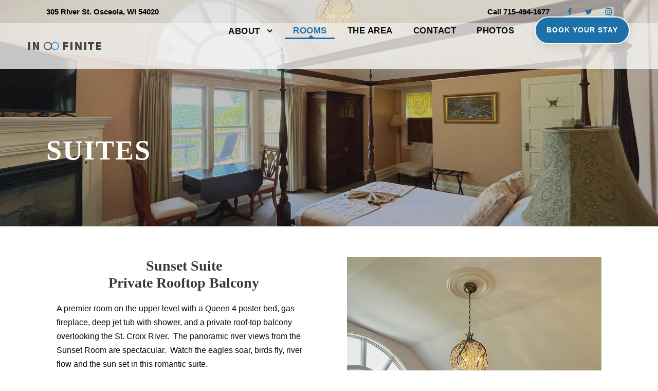

--- FILE ---
content_type: text/html; charset=UTF-8
request_url: https://stcroixvalleyinn.com/bed-and-breakfast
body_size: 15988
content:
<!DOCTYPE html>
<html lang="en-US" class="no-js">
<head>
	<meta charset="UTF-8">
	<meta name="viewport" content="width=device-width, initial-scale=1">
	<link rel="profile" href="http://gmpg.org/xfn/11">
	<link rel="pingback" href="https://stcroixvalleyinn.com/xmlrpc.php">
	<meta name='robots' content='index, follow, max-image-preview:large, max-snippet:-1, max-video-preview:-1' />
	<style>img:is([sizes="auto" i], [sizes^="auto," i]) { contain-intrinsic-size: 3000px 1500px }</style>
	
	<!-- This site is optimized with the Yoast SEO plugin v26.8 - https://yoast.com/product/yoast-seo-wordpress/ -->
	<title>Accommodations | St. Croix Valley Inn | Osceola, WI</title>
	<meta name="description" content="Experience a unique blend of old-world charm and modern comfort at our bed and breakfast. Discover many options for rooms to fit your needs." />
	<link rel="canonical" href="https://stcroixvalleyinn.com/bed-and-breakfast" />
	<meta property="og:locale" content="en_US" />
	<meta property="og:type" content="article" />
	<meta property="og:title" content="Accommodations | St. Croix Valley Inn | Osceola, WI" />
	<meta property="og:description" content="Experience a unique blend of old-world charm and modern comfort at our bed and breakfast. Discover many options for rooms to fit your needs." />
	<meta property="og:url" content="https://stcroixvalleyinn.com/bed-and-breakfast" />
	<meta property="og:site_name" content="St. Croix Valley Inn" />
	<meta property="article:modified_time" content="2026-01-16T16:21:17+00:00" />
	<meta name="twitter:card" content="summary_large_image" />
	<meta name="twitter:label1" content="Est. reading time" />
	<meta name="twitter:data1" content="24 minutes" />
	<script type="application/ld+json" class="yoast-schema-graph">{"@context":"https://schema.org","@graph":[{"@type":"WebPage","@id":"https://stcroixvalleyinn.com/bed-and-breakfast","url":"https://stcroixvalleyinn.com/bed-and-breakfast","name":"Accommodations | St. Croix Valley Inn | Osceola, WI","isPartOf":{"@id":"https://stcroixvalleyinn.com/#website"},"datePublished":"2021-03-24T12:46:17+00:00","dateModified":"2026-01-16T16:21:17+00:00","description":"Experience a unique blend of old-world charm and modern comfort at our bed and breakfast. Discover many options for rooms to fit your needs.","breadcrumb":{"@id":"https://stcroixvalleyinn.com/bed-and-breakfast#breadcrumb"},"inLanguage":"en-US","potentialAction":[{"@type":"ReadAction","target":["https://stcroixvalleyinn.com/bed-and-breakfast"]}]},{"@type":"BreadcrumbList","@id":"https://stcroixvalleyinn.com/bed-and-breakfast#breadcrumb","itemListElement":[{"@type":"ListItem","position":1,"name":"Home","item":"https://stcroixvalleyinn.com/"},{"@type":"ListItem","position":2,"name":"Suites"}]},{"@type":"WebSite","@id":"https://stcroixvalleyinn.com/#website","url":"https://stcroixvalleyinn.com/","name":"St. Croix Valley Inn","description":"Historic Inn on the St. Croix River Bluff","potentialAction":[{"@type":"SearchAction","target":{"@type":"EntryPoint","urlTemplate":"https://stcroixvalleyinn.com/?s={search_term_string}"},"query-input":{"@type":"PropertyValueSpecification","valueRequired":true,"valueName":"search_term_string"}}],"inLanguage":"en-US"}]}</script>
	<!-- / Yoast SEO plugin. -->


<link rel='dns-prefetch' href='//fonts.googleapis.com' />
<link rel="alternate" type="application/rss+xml" title="St. Croix Valley Inn &raquo; Feed" href="https://stcroixvalleyinn.com/feed" />
<link rel="alternate" type="application/rss+xml" title="St. Croix Valley Inn &raquo; Comments Feed" href="https://stcroixvalleyinn.com/comments/feed" />
<link rel="alternate" type="text/calendar" title="St. Croix Valley Inn &raquo; iCal Feed" href="https://stcroixvalleyinn.com/events/?ical=1" />
<script type="text/javascript">
/* <![CDATA[ */
window._wpemojiSettings = {"baseUrl":"https:\/\/s.w.org\/images\/core\/emoji\/16.0.1\/72x72\/","ext":".png","svgUrl":"https:\/\/s.w.org\/images\/core\/emoji\/16.0.1\/svg\/","svgExt":".svg","source":{"concatemoji":"https:\/\/stcroixvalleyinn.com\/wp-includes\/js\/wp-emoji-release.min.js?ver=6.8.3"}};
/*! This file is auto-generated */
!function(s,n){var o,i,e;function c(e){try{var t={supportTests:e,timestamp:(new Date).valueOf()};sessionStorage.setItem(o,JSON.stringify(t))}catch(e){}}function p(e,t,n){e.clearRect(0,0,e.canvas.width,e.canvas.height),e.fillText(t,0,0);var t=new Uint32Array(e.getImageData(0,0,e.canvas.width,e.canvas.height).data),a=(e.clearRect(0,0,e.canvas.width,e.canvas.height),e.fillText(n,0,0),new Uint32Array(e.getImageData(0,0,e.canvas.width,e.canvas.height).data));return t.every(function(e,t){return e===a[t]})}function u(e,t){e.clearRect(0,0,e.canvas.width,e.canvas.height),e.fillText(t,0,0);for(var n=e.getImageData(16,16,1,1),a=0;a<n.data.length;a++)if(0!==n.data[a])return!1;return!0}function f(e,t,n,a){switch(t){case"flag":return n(e,"\ud83c\udff3\ufe0f\u200d\u26a7\ufe0f","\ud83c\udff3\ufe0f\u200b\u26a7\ufe0f")?!1:!n(e,"\ud83c\udde8\ud83c\uddf6","\ud83c\udde8\u200b\ud83c\uddf6")&&!n(e,"\ud83c\udff4\udb40\udc67\udb40\udc62\udb40\udc65\udb40\udc6e\udb40\udc67\udb40\udc7f","\ud83c\udff4\u200b\udb40\udc67\u200b\udb40\udc62\u200b\udb40\udc65\u200b\udb40\udc6e\u200b\udb40\udc67\u200b\udb40\udc7f");case"emoji":return!a(e,"\ud83e\udedf")}return!1}function g(e,t,n,a){var r="undefined"!=typeof WorkerGlobalScope&&self instanceof WorkerGlobalScope?new OffscreenCanvas(300,150):s.createElement("canvas"),o=r.getContext("2d",{willReadFrequently:!0}),i=(o.textBaseline="top",o.font="600 32px Arial",{});return e.forEach(function(e){i[e]=t(o,e,n,a)}),i}function t(e){var t=s.createElement("script");t.src=e,t.defer=!0,s.head.appendChild(t)}"undefined"!=typeof Promise&&(o="wpEmojiSettingsSupports",i=["flag","emoji"],n.supports={everything:!0,everythingExceptFlag:!0},e=new Promise(function(e){s.addEventListener("DOMContentLoaded",e,{once:!0})}),new Promise(function(t){var n=function(){try{var e=JSON.parse(sessionStorage.getItem(o));if("object"==typeof e&&"number"==typeof e.timestamp&&(new Date).valueOf()<e.timestamp+604800&&"object"==typeof e.supportTests)return e.supportTests}catch(e){}return null}();if(!n){if("undefined"!=typeof Worker&&"undefined"!=typeof OffscreenCanvas&&"undefined"!=typeof URL&&URL.createObjectURL&&"undefined"!=typeof Blob)try{var e="postMessage("+g.toString()+"("+[JSON.stringify(i),f.toString(),p.toString(),u.toString()].join(",")+"));",a=new Blob([e],{type:"text/javascript"}),r=new Worker(URL.createObjectURL(a),{name:"wpTestEmojiSupports"});return void(r.onmessage=function(e){c(n=e.data),r.terminate(),t(n)})}catch(e){}c(n=g(i,f,p,u))}t(n)}).then(function(e){for(var t in e)n.supports[t]=e[t],n.supports.everything=n.supports.everything&&n.supports[t],"flag"!==t&&(n.supports.everythingExceptFlag=n.supports.everythingExceptFlag&&n.supports[t]);n.supports.everythingExceptFlag=n.supports.everythingExceptFlag&&!n.supports.flag,n.DOMReady=!1,n.readyCallback=function(){n.DOMReady=!0}}).then(function(){return e}).then(function(){var e;n.supports.everything||(n.readyCallback(),(e=n.source||{}).concatemoji?t(e.concatemoji):e.wpemoji&&e.twemoji&&(t(e.twemoji),t(e.wpemoji)))}))}((window,document),window._wpemojiSettings);
/* ]]> */
</script>
<link rel='stylesheet' id='formidable-css' href='https://stcroixvalleyinn.com/wp-content/plugins/formidable/css/formidableforms.css?ver=1141227' type='text/css' media='all' />
<style id='wp-emoji-styles-inline-css' type='text/css'>

	img.wp-smiley, img.emoji {
		display: inline !important;
		border: none !important;
		box-shadow: none !important;
		height: 1em !important;
		width: 1em !important;
		margin: 0 0.07em !important;
		vertical-align: -0.1em !important;
		background: none !important;
		padding: 0 !important;
	}
</style>
<style id='classic-theme-styles-inline-css' type='text/css'>
/*! This file is auto-generated */
.wp-block-button__link{color:#fff;background-color:#32373c;border-radius:9999px;box-shadow:none;text-decoration:none;padding:calc(.667em + 2px) calc(1.333em + 2px);font-size:1.125em}.wp-block-file__button{background:#32373c;color:#fff;text-decoration:none}
</style>
<link rel='stylesheet' id='giftup-checkout-external-css' href='https://stcroixvalleyinn.com/wp-content/plugins/gift-up/blocks/build/checkout-block/checkout.css?ver=3.1.3' type='text/css' media='all' />
<style id='global-styles-inline-css' type='text/css'>
:root{--wp--preset--aspect-ratio--square: 1;--wp--preset--aspect-ratio--4-3: 4/3;--wp--preset--aspect-ratio--3-4: 3/4;--wp--preset--aspect-ratio--3-2: 3/2;--wp--preset--aspect-ratio--2-3: 2/3;--wp--preset--aspect-ratio--16-9: 16/9;--wp--preset--aspect-ratio--9-16: 9/16;--wp--preset--color--black: #000000;--wp--preset--color--cyan-bluish-gray: #abb8c3;--wp--preset--color--white: #ffffff;--wp--preset--color--pale-pink: #f78da7;--wp--preset--color--vivid-red: #cf2e2e;--wp--preset--color--luminous-vivid-orange: #ff6900;--wp--preset--color--luminous-vivid-amber: #fcb900;--wp--preset--color--light-green-cyan: #7bdcb5;--wp--preset--color--vivid-green-cyan: #00d084;--wp--preset--color--pale-cyan-blue: #8ed1fc;--wp--preset--color--vivid-cyan-blue: #0693e3;--wp--preset--color--vivid-purple: #9b51e0;--wp--preset--gradient--vivid-cyan-blue-to-vivid-purple: linear-gradient(135deg,rgba(6,147,227,1) 0%,rgb(155,81,224) 100%);--wp--preset--gradient--light-green-cyan-to-vivid-green-cyan: linear-gradient(135deg,rgb(122,220,180) 0%,rgb(0,208,130) 100%);--wp--preset--gradient--luminous-vivid-amber-to-luminous-vivid-orange: linear-gradient(135deg,rgba(252,185,0,1) 0%,rgba(255,105,0,1) 100%);--wp--preset--gradient--luminous-vivid-orange-to-vivid-red: linear-gradient(135deg,rgba(255,105,0,1) 0%,rgb(207,46,46) 100%);--wp--preset--gradient--very-light-gray-to-cyan-bluish-gray: linear-gradient(135deg,rgb(238,238,238) 0%,rgb(169,184,195) 100%);--wp--preset--gradient--cool-to-warm-spectrum: linear-gradient(135deg,rgb(74,234,220) 0%,rgb(151,120,209) 20%,rgb(207,42,186) 40%,rgb(238,44,130) 60%,rgb(251,105,98) 80%,rgb(254,248,76) 100%);--wp--preset--gradient--blush-light-purple: linear-gradient(135deg,rgb(255,206,236) 0%,rgb(152,150,240) 100%);--wp--preset--gradient--blush-bordeaux: linear-gradient(135deg,rgb(254,205,165) 0%,rgb(254,45,45) 50%,rgb(107,0,62) 100%);--wp--preset--gradient--luminous-dusk: linear-gradient(135deg,rgb(255,203,112) 0%,rgb(199,81,192) 50%,rgb(65,88,208) 100%);--wp--preset--gradient--pale-ocean: linear-gradient(135deg,rgb(255,245,203) 0%,rgb(182,227,212) 50%,rgb(51,167,181) 100%);--wp--preset--gradient--electric-grass: linear-gradient(135deg,rgb(202,248,128) 0%,rgb(113,206,126) 100%);--wp--preset--gradient--midnight: linear-gradient(135deg,rgb(2,3,129) 0%,rgb(40,116,252) 100%);--wp--preset--font-size--small: 13px;--wp--preset--font-size--medium: 20px;--wp--preset--font-size--large: 36px;--wp--preset--font-size--x-large: 42px;--wp--preset--spacing--20: 0.44rem;--wp--preset--spacing--30: 0.67rem;--wp--preset--spacing--40: 1rem;--wp--preset--spacing--50: 1.5rem;--wp--preset--spacing--60: 2.25rem;--wp--preset--spacing--70: 3.38rem;--wp--preset--spacing--80: 5.06rem;--wp--preset--shadow--natural: 6px 6px 9px rgba(0, 0, 0, 0.2);--wp--preset--shadow--deep: 12px 12px 50px rgba(0, 0, 0, 0.4);--wp--preset--shadow--sharp: 6px 6px 0px rgba(0, 0, 0, 0.2);--wp--preset--shadow--outlined: 6px 6px 0px -3px rgba(255, 255, 255, 1), 6px 6px rgba(0, 0, 0, 1);--wp--preset--shadow--crisp: 6px 6px 0px rgba(0, 0, 0, 1);}:where(.is-layout-flex){gap: 0.5em;}:where(.is-layout-grid){gap: 0.5em;}body .is-layout-flex{display: flex;}.is-layout-flex{flex-wrap: wrap;align-items: center;}.is-layout-flex > :is(*, div){margin: 0;}body .is-layout-grid{display: grid;}.is-layout-grid > :is(*, div){margin: 0;}:where(.wp-block-columns.is-layout-flex){gap: 2em;}:where(.wp-block-columns.is-layout-grid){gap: 2em;}:where(.wp-block-post-template.is-layout-flex){gap: 1.25em;}:where(.wp-block-post-template.is-layout-grid){gap: 1.25em;}.has-black-color{color: var(--wp--preset--color--black) !important;}.has-cyan-bluish-gray-color{color: var(--wp--preset--color--cyan-bluish-gray) !important;}.has-white-color{color: var(--wp--preset--color--white) !important;}.has-pale-pink-color{color: var(--wp--preset--color--pale-pink) !important;}.has-vivid-red-color{color: var(--wp--preset--color--vivid-red) !important;}.has-luminous-vivid-orange-color{color: var(--wp--preset--color--luminous-vivid-orange) !important;}.has-luminous-vivid-amber-color{color: var(--wp--preset--color--luminous-vivid-amber) !important;}.has-light-green-cyan-color{color: var(--wp--preset--color--light-green-cyan) !important;}.has-vivid-green-cyan-color{color: var(--wp--preset--color--vivid-green-cyan) !important;}.has-pale-cyan-blue-color{color: var(--wp--preset--color--pale-cyan-blue) !important;}.has-vivid-cyan-blue-color{color: var(--wp--preset--color--vivid-cyan-blue) !important;}.has-vivid-purple-color{color: var(--wp--preset--color--vivid-purple) !important;}.has-black-background-color{background-color: var(--wp--preset--color--black) !important;}.has-cyan-bluish-gray-background-color{background-color: var(--wp--preset--color--cyan-bluish-gray) !important;}.has-white-background-color{background-color: var(--wp--preset--color--white) !important;}.has-pale-pink-background-color{background-color: var(--wp--preset--color--pale-pink) !important;}.has-vivid-red-background-color{background-color: var(--wp--preset--color--vivid-red) !important;}.has-luminous-vivid-orange-background-color{background-color: var(--wp--preset--color--luminous-vivid-orange) !important;}.has-luminous-vivid-amber-background-color{background-color: var(--wp--preset--color--luminous-vivid-amber) !important;}.has-light-green-cyan-background-color{background-color: var(--wp--preset--color--light-green-cyan) !important;}.has-vivid-green-cyan-background-color{background-color: var(--wp--preset--color--vivid-green-cyan) !important;}.has-pale-cyan-blue-background-color{background-color: var(--wp--preset--color--pale-cyan-blue) !important;}.has-vivid-cyan-blue-background-color{background-color: var(--wp--preset--color--vivid-cyan-blue) !important;}.has-vivid-purple-background-color{background-color: var(--wp--preset--color--vivid-purple) !important;}.has-black-border-color{border-color: var(--wp--preset--color--black) !important;}.has-cyan-bluish-gray-border-color{border-color: var(--wp--preset--color--cyan-bluish-gray) !important;}.has-white-border-color{border-color: var(--wp--preset--color--white) !important;}.has-pale-pink-border-color{border-color: var(--wp--preset--color--pale-pink) !important;}.has-vivid-red-border-color{border-color: var(--wp--preset--color--vivid-red) !important;}.has-luminous-vivid-orange-border-color{border-color: var(--wp--preset--color--luminous-vivid-orange) !important;}.has-luminous-vivid-amber-border-color{border-color: var(--wp--preset--color--luminous-vivid-amber) !important;}.has-light-green-cyan-border-color{border-color: var(--wp--preset--color--light-green-cyan) !important;}.has-vivid-green-cyan-border-color{border-color: var(--wp--preset--color--vivid-green-cyan) !important;}.has-pale-cyan-blue-border-color{border-color: var(--wp--preset--color--pale-cyan-blue) !important;}.has-vivid-cyan-blue-border-color{border-color: var(--wp--preset--color--vivid-cyan-blue) !important;}.has-vivid-purple-border-color{border-color: var(--wp--preset--color--vivid-purple) !important;}.has-vivid-cyan-blue-to-vivid-purple-gradient-background{background: var(--wp--preset--gradient--vivid-cyan-blue-to-vivid-purple) !important;}.has-light-green-cyan-to-vivid-green-cyan-gradient-background{background: var(--wp--preset--gradient--light-green-cyan-to-vivid-green-cyan) !important;}.has-luminous-vivid-amber-to-luminous-vivid-orange-gradient-background{background: var(--wp--preset--gradient--luminous-vivid-amber-to-luminous-vivid-orange) !important;}.has-luminous-vivid-orange-to-vivid-red-gradient-background{background: var(--wp--preset--gradient--luminous-vivid-orange-to-vivid-red) !important;}.has-very-light-gray-to-cyan-bluish-gray-gradient-background{background: var(--wp--preset--gradient--very-light-gray-to-cyan-bluish-gray) !important;}.has-cool-to-warm-spectrum-gradient-background{background: var(--wp--preset--gradient--cool-to-warm-spectrum) !important;}.has-blush-light-purple-gradient-background{background: var(--wp--preset--gradient--blush-light-purple) !important;}.has-blush-bordeaux-gradient-background{background: var(--wp--preset--gradient--blush-bordeaux) !important;}.has-luminous-dusk-gradient-background{background: var(--wp--preset--gradient--luminous-dusk) !important;}.has-pale-ocean-gradient-background{background: var(--wp--preset--gradient--pale-ocean) !important;}.has-electric-grass-gradient-background{background: var(--wp--preset--gradient--electric-grass) !important;}.has-midnight-gradient-background{background: var(--wp--preset--gradient--midnight) !important;}.has-small-font-size{font-size: var(--wp--preset--font-size--small) !important;}.has-medium-font-size{font-size: var(--wp--preset--font-size--medium) !important;}.has-large-font-size{font-size: var(--wp--preset--font-size--large) !important;}.has-x-large-font-size{font-size: var(--wp--preset--font-size--x-large) !important;}
:where(.wp-block-post-template.is-layout-flex){gap: 1.25em;}:where(.wp-block-post-template.is-layout-grid){gap: 1.25em;}
:where(.wp-block-columns.is-layout-flex){gap: 2em;}:where(.wp-block-columns.is-layout-grid){gap: 2em;}
:root :where(.wp-block-pullquote){font-size: 1.5em;line-height: 1.6;}
</style>
<link rel='stylesheet' id='gdlr-core-google-font-css' href='https://fonts.googleapis.com/css?family=Raleway%3A100%2C100italic%2C200%2C200italic%2C300%2C300italic%2Cregular%2Citalic%2C500%2C500italic%2C600%2C600italic%2C700%2C700italic%2C800%2C800italic%2C900%2C900italic%7CSource+Sans+Pro%3A200%2C200italic%2C300%2C300italic%2Cregular%2Citalic%2C600%2C600italic%2C700%2C700italic%2C900%2C900italic%7COpen+Sans%3A300%2C300italic%2Cregular%2Citalic%2C600%2C600italic%2C700%2C700italic%2C800%2C800italic&#038;subset=latin%2Clatin-ext%2Ccyrillic%2Ccyrillic-ext%2Cgreek%2Cgreek-ext%2Cvietnamese&#038;display=optional&#038;ver=6.8.3' type='text/css' media='all' />
<link rel='stylesheet' id='font-awesome-css' href='https://stcroixvalleyinn.com/wp-content/plugins/elementor/assets/lib/font-awesome/css/font-awesome.min.css?ver=4.7.0' type='text/css' media='all' />
<link rel='stylesheet' id='elegant-font-css' href='https://stcroixvalleyinn.com/wp-content/plugins/goodlayers-core/plugins/elegant/elegant-font.css?ver=6.8.3' type='text/css' media='all' />
<link rel='stylesheet' id='gdlr-core-plugin-css' href='https://stcroixvalleyinn.com/wp-content/plugins/goodlayers-core/plugins/style.css?ver=1741274710' type='text/css' media='all' />
<link rel='stylesheet' id='gdlr-core-page-builder-css' href='https://stcroixvalleyinn.com/wp-content/plugins/goodlayers-core/include/css/page-builder.css?ver=6.8.3' type='text/css' media='all' />
<link rel='stylesheet' id='tribe-events-v2-single-skeleton-css' href='https://stcroixvalleyinn.com/wp-content/plugins/the-events-calendar/build/css/tribe-events-single-skeleton.css?ver=6.15.14' type='text/css' media='all' />
<link rel='stylesheet' id='tribe-events-v2-single-skeleton-full-css' href='https://stcroixvalleyinn.com/wp-content/plugins/the-events-calendar/build/css/tribe-events-single-full.css?ver=6.15.14' type='text/css' media='all' />
<link rel='stylesheet' id='tec-events-elementor-widgets-base-styles-css' href='https://stcroixvalleyinn.com/wp-content/plugins/the-events-calendar/build/css/integrations/plugins/elementor/widgets/widget-base.css?ver=6.15.14' type='text/css' media='all' />
<link rel='stylesheet' id='wp-components-css' href='https://stcroixvalleyinn.com/wp-includes/css/dist/components/style.min.css?ver=6.8.3' type='text/css' media='all' />
<link rel='stylesheet' id='godaddy-styles-css' href='https://stcroixvalleyinn.com/wp-content/mu-plugins/vendor/wpex/godaddy-launch/includes/Dependencies/GoDaddy/Styles/build/latest.css?ver=2.0.2' type='text/css' media='all' />
<link rel='stylesheet' id='infinite-style-core-css' href='https://stcroixvalleyinn.com/wp-content/themes/infinite/css/style-core.css?ver=6.8.3' type='text/css' media='all' />
<link rel='stylesheet' id='infinite-custom-style-css' href='https://stcroixvalleyinn.com/wp-content/uploads/gdlr-style-custom.css?1741274710&#038;ver=6.8.3' type='text/css' media='all' />
<link rel='stylesheet' id='elementor-frontend-css' href='https://stcroixvalleyinn.com/wp-content/plugins/elementor/assets/css/frontend.min.css?ver=3.34.2' type='text/css' media='all' />
<link rel='stylesheet' id='elementor-post-1599-css' href='https://stcroixvalleyinn.com/wp-content/uploads/elementor/css/post-1599.css?ver=1768940591' type='text/css' media='all' />
<link rel='stylesheet' id='elementor-gf-local-roboto-css' href='https://stcroixvalleyinn.com/wp-content/uploads/elementor/google-fonts/css/roboto.css?ver=1742249245' type='text/css' media='all' />
<link rel='stylesheet' id='elementor-gf-local-robotoslab-css' href='https://stcroixvalleyinn.com/wp-content/uploads/elementor/google-fonts/css/robotoslab.css?ver=1742249250' type='text/css' media='all' />
<script type="text/javascript" src="https://stcroixvalleyinn.com/wp-content/plugins/gift-up/blocks/build/checkout-block/checkout.js?ver=3.1.3" id="giftup-checkout-external-js" defer="defer" data-wp-strategy="defer"></script>
<script type="text/javascript" src="https://stcroixvalleyinn.com/wp-includes/js/jquery/jquery.min.js?ver=3.7.1" id="jquery-core-js"></script>
<script type="text/javascript" src="https://stcroixvalleyinn.com/wp-includes/js/jquery/jquery-migrate.min.js?ver=3.4.1" id="jquery-migrate-js"></script>
<!--[if lt IE 9]>
<script type="text/javascript" src="https://stcroixvalleyinn.com/wp-content/themes/infinite/js/html5.js?ver=6.8.3" id="html5js-js"></script>
<![endif]-->
<link rel="https://api.w.org/" href="https://stcroixvalleyinn.com/wp-json/" /><link rel="alternate" title="JSON" type="application/json" href="https://stcroixvalleyinn.com/wp-json/wp/v2/pages/76" /><link rel="EditURI" type="application/rsd+xml" title="RSD" href="https://stcroixvalleyinn.com/xmlrpc.php?rsd" />
<link rel='shortlink' href='https://stcroixvalleyinn.com/?p=76' />
<link rel="alternate" title="oEmbed (JSON)" type="application/json+oembed" href="https://stcroixvalleyinn.com/wp-json/oembed/1.0/embed?url=https%3A%2F%2Fstcroixvalleyinn.com%2Fbed-and-breakfast" />
<link rel="alternate" title="oEmbed (XML)" type="text/xml+oembed" href="https://stcroixvalleyinn.com/wp-json/oembed/1.0/embed?url=https%3A%2F%2Fstcroixvalleyinn.com%2Fbed-and-breakfast&#038;format=xml" />
<meta name="tec-api-version" content="v1"><meta name="tec-api-origin" content="https://stcroixvalleyinn.com"><link rel="alternate" href="https://stcroixvalleyinn.com/wp-json/tribe/events/v1/" /><meta name="generator" content="Elementor 3.34.2; features: e_font_icon_svg, additional_custom_breakpoints; settings: css_print_method-external, google_font-enabled, font_display-swap">
			<style>
				.e-con.e-parent:nth-of-type(n+4):not(.e-lazyloaded):not(.e-no-lazyload),
				.e-con.e-parent:nth-of-type(n+4):not(.e-lazyloaded):not(.e-no-lazyload) * {
					background-image: none !important;
				}
				@media screen and (max-height: 1024px) {
					.e-con.e-parent:nth-of-type(n+3):not(.e-lazyloaded):not(.e-no-lazyload),
					.e-con.e-parent:nth-of-type(n+3):not(.e-lazyloaded):not(.e-no-lazyload) * {
						background-image: none !important;
					}
				}
				@media screen and (max-height: 640px) {
					.e-con.e-parent:nth-of-type(n+2):not(.e-lazyloaded):not(.e-no-lazyload),
					.e-con.e-parent:nth-of-type(n+2):not(.e-lazyloaded):not(.e-no-lazyload) * {
						background-image: none !important;
					}
				}
			</style>
			<link rel="icon" href="https://stcroixvalleyinn.com/wp-content/uploads/2021/09/cropped-SCVI_logos_red-32x32.gif" sizes="32x32" />
<link rel="icon" href="https://stcroixvalleyinn.com/wp-content/uploads/2021/09/cropped-SCVI_logos_red-192x192.gif" sizes="192x192" />
<link rel="apple-touch-icon" href="https://stcroixvalleyinn.com/wp-content/uploads/2021/09/cropped-SCVI_logos_red-180x180.gif" />
<meta name="msapplication-TileImage" content="https://stcroixvalleyinn.com/wp-content/uploads/2021/09/cropped-SCVI_logos_red-270x270.gif" />
</head>

<body class="wp-singular page-template-default page page-id-76 wp-theme-infinite gdlr-core-body tribe-no-js infinite-body infinite-body-front infinite-full  infinite-with-sticky-navigation  infinite-blockquote-style-1 gdlr-core-link-to-lightbox elementor-default elementor-kit-1599 elementor-page elementor-page-76" data-home-url="https://stcroixvalleyinn.com/" >
<div class="infinite-mobile-header-wrap" ><div class="infinite-mobile-header infinite-header-background infinite-style-slide infinite-sticky-mobile-navigation " id="infinite-mobile-header" ><div class="infinite-mobile-header-container infinite-container clearfix" ><div class="infinite-logo  infinite-item-pdlr"><div class="infinite-logo-inner"><a class="" href="https://stcroixvalleyinn.com/" ><img src="https://stcroixvalleyinn.com/wp-content/themes/infinite/images/logo.png" alt=""  srcset="https://stcroixvalleyinn.com/wp-content/themes/infinite/images/logo.png 1x, https://stcroixvalleyinn.com/wp-content/themes/infinite/images/logo2x.png 2x"   /></a></div></div><div class="infinite-mobile-menu-right" ><div class="infinite-mobile-menu" ><a class="infinite-mm-menu-button infinite-mobile-menu-button infinite-mobile-button-hamburger-with-border" href="#infinite-mobile-menu" ><i class="fa fa-bars" ></i></a><div class="infinite-mm-menu-wrap infinite-navigation-font" id="infinite-mobile-menu" data-slide="right" ><ul id="menu-footer-menu" class="m-menu"><li class="menu-item menu-item-type-custom menu-item-object-custom menu-item-has-children menu-item-749"><a href="#">About</a>
<ul class="sub-menu">
	<li class="menu-item menu-item-type-post_type menu-item-object-page menu-item-748"><a href="https://stcroixvalleyinn.com/about-us">About Us</a></li>
	<li class="menu-item menu-item-type-post_type menu-item-object-page menu-item-735"><a href="https://stcroixvalleyinn.com/amenities-policies">Amenities &#038; Policies</a></li>
</ul>
</li>
<li class="menu-item menu-item-type-post_type menu-item-object-page current-menu-item page_item page-item-76 current_page_item menu-item-79"><a href="https://stcroixvalleyinn.com/bed-and-breakfast" aria-current="page">Rooms</a></li>
<li class="menu-item menu-item-type-post_type menu-item-object-page menu-item-83"><a href="https://stcroixvalleyinn.com/area-activities">The Area</a></li>
<li class="menu-item menu-item-type-post_type menu-item-object-page menu-item-34"><a href="https://stcroixvalleyinn.com/contact">Contact</a></li>
<li class="menu-item menu-item-type-post_type menu-item-object-page menu-item-537"><a href="https://stcroixvalleyinn.com/photos">Photos</a></li>
</ul></div></div></div></div></div></div><div class="infinite-body-outer-wrapper ">
		<div class="infinite-body-wrapper clearfix  infinite-with-transparent-header infinite-with-frame">
	<div class="infinite-header-background-transparent" ><div class="infinite-top-bar" ><div class="infinite-top-bar-background" ></div><div class="infinite-top-bar-container infinite-container " ><div class="infinite-top-bar-container-inner clearfix" ><div class="infinite-top-bar-left infinite-item-pdlr"><div class="infinite-top-bar-left-text"><strong>305 River St. Osceola, WI 54020</strong></div></div><div class="infinite-top-bar-right infinite-item-pdlr"><div class="infinite-top-bar-right-text"><strong>Call 715-494-1677</strong></div><div class="infinite-top-bar-right-social" ><a href="https://www.facebook.com/Burlyrox/?ref=page_internal" target="_blank" class="infinite-top-bar-social-icon" title="facebook" ><i class="fa fa-facebook" ></i></a><a href="https://twitter.com/CroixInn" target="_blank" class="infinite-top-bar-social-icon" title="twitter" ><i class="fa fa-twitter" ></i></a><a href="https://www.instagram.com/stcroixvalleyinn/?hl=en" target="_blank" class="infinite-top-bar-social-icon" title="instagram" ><i class="fa fa-instagram" ></i></a></div></div></div></div></div>	
<header class="infinite-header-wrap infinite-header-style-plain  infinite-style-menu-right infinite-sticky-navigation infinite-style-slide" data-navigation-offset="75px"  >
	<div class="infinite-header-background" ></div>
	<div class="infinite-header-container  infinite-header-custom-container">
			
		<div class="infinite-header-container-inner clearfix">
			<div class="infinite-logo  infinite-item-pdlr"><div class="infinite-logo-inner"><a class="" href="https://stcroixvalleyinn.com/" ><img src="https://stcroixvalleyinn.com/wp-content/themes/infinite/images/logo.png" alt=""  srcset="https://stcroixvalleyinn.com/wp-content/themes/infinite/images/logo.png 1x, https://stcroixvalleyinn.com/wp-content/themes/infinite/images/logo2x.png 2x"   /></a></div></div>			<div class="infinite-navigation infinite-item-pdlr clearfix infinite-navigation-submenu-indicator " >
			<div class="infinite-main-menu" id="infinite-main-menu" ><ul id="menu-footer-menu-1" class="sf-menu"><li  class="menu-item menu-item-type-custom menu-item-object-custom menu-item-has-children menu-item-749 infinite-normal-menu"><a href="#" class="sf-with-ul-pre">About</a>
<ul class="sub-menu">
	<li  class="menu-item menu-item-type-post_type menu-item-object-page menu-item-748" data-size="60"><a href="https://stcroixvalleyinn.com/about-us">About Us</a></li>
	<li  class="menu-item menu-item-type-post_type menu-item-object-page menu-item-735" data-size="60"><a href="https://stcroixvalleyinn.com/amenities-policies">Amenities &#038; Policies</a></li>
</ul>
</li>
<li  class="menu-item menu-item-type-post_type menu-item-object-page current-menu-item page_item page-item-76 current_page_item menu-item-79 infinite-normal-menu"><a href="https://stcroixvalleyinn.com/bed-and-breakfast">Rooms</a></li>
<li  class="menu-item menu-item-type-post_type menu-item-object-page menu-item-83 infinite-normal-menu"><a href="https://stcroixvalleyinn.com/area-activities">The Area</a></li>
<li  class="menu-item menu-item-type-post_type menu-item-object-page menu-item-34 infinite-normal-menu"><a href="https://stcroixvalleyinn.com/contact">Contact</a></li>
<li  class="menu-item menu-item-type-post_type menu-item-object-page menu-item-537 infinite-normal-menu"><a href="https://stcroixvalleyinn.com/photos">Photos</a></li>
</ul><div class="infinite-navigation-slide-bar  infinite-navigation-slide-bar-style-1"  id="infinite-navigation-slide-bar" ></div></div><div class="infinite-main-menu-right-wrap clearfix " ><a class="infinite-main-menu-right-button infinite-button-1 infinite-style-round-with-shadow" href="https://www.book-it-now.com/stcroixvalleyinn" target="_blank" >Book your Stay</a></div>			</div><!-- infinite-navigation -->

		</div><!-- infinite-header-inner -->
	</div><!-- infinite-header-container -->
</header><!-- header --></div><div class="infinite-page-title-wrap  infinite-style-medium infinite-left-align" style="background-image: url(https://stcroixvalleyinn.com/wp-content/uploads/2022/07/E6D55F8B-4F46-4DB6-9A87-6DF05AF569D9-scaled.jpg) ;" ><div class="infinite-header-transparent-substitute" ></div><div class="infinite-page-title-overlay"  ></div><div class="infinite-page-title-container infinite-container" ><div class="infinite-page-title-content infinite-item-pdlr"  ><h1 class="infinite-page-title"  >Suites</h1></div></div></div>	<div class="infinite-page-wrapper" id="infinite-page-wrapper" ><div class="gdlr-core-page-builder-body"><div class="gdlr-core-pbf-wrapper " ><div class="gdlr-core-pbf-wrapper-content gdlr-core-js "   ><div class="gdlr-core-pbf-wrapper-container clearfix gdlr-core-container" ><div class="gdlr-core-pbf-column gdlr-core-column-30 gdlr-core-column-first"  id="gdlr-core-column-91856" ><div class="gdlr-core-pbf-column-content-margin gdlr-core-js " style="padding: 0px 20px 20px 20px;"   ><div class="gdlr-core-pbf-background-wrap"  ></div><div class="gdlr-core-pbf-column-content clearfix gdlr-core-js "   ><div class="gdlr-core-pbf-element" ><div class="gdlr-core-text-box-item gdlr-core-item-pdlr gdlr-core-item-pdb gdlr-core-left-align"  ><div class="gdlr-core-text-box-item-content" style="text-transform: none ;"  ><h4 style="text-align: center;">Sunset Suite <br />Private Rooftop Balcony</h4>
<p><span style="font-weight: 400;">A premier room on the upper level with a Queen 4 poster bed, gas fireplace, deep jet tub with shower, and a private roof-top balcony overlooking the St. Croix River.  The panoramic river views from the Sunset Room are spectacular.  Watch the eagles soar, birds fly, river flow and the sun set in this romantic suite.</span></p>
<p><a href="https://youtu.be/g9zkD-ptn7Y">Sunset Suite Tour</a></p>
<p><strong>Amenities</strong></p>
<ul>
<li>Queen 4-poster bed with luxury sheets</li>
<li><span style="font-weight: 400;">Private balcony with river views</span></li>
<li><span style="font-weight: 400;">Gas Fireplace</span></li>
<li><span style="font-weight: 400;">Jet tub with shower</span></li>
<li>Freshly washed robes (2 night minimum)</li>
<li>Private bathroom</li>
<li>Roku TV</li>
<li>Mini-fridge</li>
<li>Wi-fi</li>
<li>Hair dryer</li>
<li>15 steps upstairs </li>
<li>Breakfast and beverages included</li>
</ul>
</div></div></div></div></div></div><div class="gdlr-core-pbf-column gdlr-core-column-30"  id="gdlr-core-column-95449" ><div class="gdlr-core-pbf-column-content-margin gdlr-core-js " style="padding: 0px 20px 20px 20px;"   ><div class="gdlr-core-pbf-background-wrap"  ></div><div class="gdlr-core-pbf-column-content clearfix gdlr-core-js "   ><div class="gdlr-core-pbf-element" ><div class="gdlr-core-gallery-item gdlr-core-item-pdb clearfix  gdlr-core-gallery-item-style-slider gdlr-core-item-pdlr "  ><div class="gdlr-core-flexslider flexslider gdlr-core-js-2 " data-type="slider" data-effect="default" data-nav="navigation"  ><ul class="slides" ><li  ><div class="gdlr-core-gallery-list gdlr-core-media-image"  ><a  class="gdlr-core-ilightbox gdlr-core-js " href="https://stcroixvalleyinn.com/wp-content/uploads/2024/06/B78FC17F-55C3-4A70-A207-9B92041149E6-scaled.jpg" data-caption="Processed with VSCO with a4 preset" data-ilightbox-group="gdlr-core-img-group-1" data-type="image" ><img fetchpriority="high" src="https://stcroixvalleyinn.com/wp-content/uploads/2024/06/B78FC17F-55C3-4A70-A207-9B92041149E6-scaled.jpg" alt="" width="1920" height="2560" title="Processed with VSCO with a4 preset" /></a></div></li><li  ><div class="gdlr-core-gallery-list gdlr-core-media-image"  ><a  class="gdlr-core-ilightbox gdlr-core-js " href="https://stcroixvalleyinn.com/wp-content/uploads/2024/06/B152614C-312E-4863-8690-ED9FD373E240-scaled.jpg" data-caption="Processed with VSCO with a4 preset" data-ilightbox-group="gdlr-core-img-group-1" data-type="image" ><img src="https://stcroixvalleyinn.com/wp-content/uploads/2024/06/B152614C-312E-4863-8690-ED9FD373E240-scaled.jpg" alt="" width="1920" height="2560" title="Processed with VSCO with a4 preset" /></a></div></li><li  ><div class="gdlr-core-gallery-list gdlr-core-media-image"  ><a  class="gdlr-core-ilightbox gdlr-core-js " href="https://stcroixvalleyinn.com/wp-content/uploads/2024/06/50796A24-D1F5-45FD-BDE9-EA2C76C7C606-scaled.jpg" data-caption="Processed with VSCO with a4 preset" data-ilightbox-group="gdlr-core-img-group-1" data-type="image" ><img src="https://stcroixvalleyinn.com/wp-content/uploads/2024/06/50796A24-D1F5-45FD-BDE9-EA2C76C7C606-scaled.jpg" alt="" width="1920" height="2560" title="Processed with VSCO with a4 preset" /></a></div></li><li  ><div class="gdlr-core-gallery-list gdlr-core-media-image"  ><a  class="gdlr-core-ilightbox gdlr-core-js " href="https://stcroixvalleyinn.com/wp-content/uploads/2024/06/9FC37CE7-AB82-4997-9E25-1E3F4B50A3A5-scaled.jpg" data-caption="Processed with VSCO with a4 preset" data-ilightbox-group="gdlr-core-img-group-1" data-type="image" ><img loading="lazy" src="https://stcroixvalleyinn.com/wp-content/uploads/2024/06/9FC37CE7-AB82-4997-9E25-1E3F4B50A3A5-scaled.jpg" alt="" width="1920" height="2560" title="Processed with VSCO with a4 preset" /></a></div></li><li  ><div class="gdlr-core-gallery-list gdlr-core-media-image"  ><a  class="gdlr-core-ilightbox gdlr-core-js " href="https://stcroixvalleyinn.com/wp-content/uploads/2024/06/0B1C6D72-9343-4C54-9E34-132611A65E2A-scaled.jpg" data-caption="Processed with VSCO with a4 preset" data-ilightbox-group="gdlr-core-img-group-1" data-type="image" ><img loading="lazy" src="https://stcroixvalleyinn.com/wp-content/uploads/2024/06/0B1C6D72-9343-4C54-9E34-132611A65E2A-scaled.jpg" alt="" width="1920" height="2560" title="Processed with VSCO with a4 preset" /></a></div></li><li  ><div class="gdlr-core-gallery-list gdlr-core-media-image"  ><a  class="gdlr-core-ilightbox gdlr-core-js " href="https://stcroixvalleyinn.com/wp-content/uploads/2024/06/89C60269-1A60-4771-A84F-CB8DB7B1390C-scaled.jpg" data-caption="Processed with VSCO with a4 preset" data-ilightbox-group="gdlr-core-img-group-1" data-type="image" ><img loading="lazy" src="https://stcroixvalleyinn.com/wp-content/uploads/2024/06/89C60269-1A60-4771-A84F-CB8DB7B1390C-scaled.jpg" alt="" width="1920" height="2560" title="Processed with VSCO with a4 preset" /></a></div></li><li  ><div class="gdlr-core-gallery-list gdlr-core-media-image"  ><a  class="gdlr-core-ilightbox gdlr-core-js " href="https://stcroixvalleyinn.com/wp-content/uploads/2024/06/813A564C-EF67-4EC6-9930-3DC934F3145A-scaled.jpg" data-caption="Processed with VSCO with a4 preset" data-ilightbox-group="gdlr-core-img-group-1" data-type="image" ><img loading="lazy" src="https://stcroixvalleyinn.com/wp-content/uploads/2024/06/813A564C-EF67-4EC6-9930-3DC934F3145A-scaled.jpg" alt="" width="1920" height="2560" title="Processed with VSCO with a4 preset" /></a></div></li><li  ><div class="gdlr-core-gallery-list gdlr-core-media-image"  ><a  class="gdlr-core-ilightbox gdlr-core-js " href="https://stcroixvalleyinn.com/wp-content/uploads/2024/06/AB7CC54B-3D89-4191-A4B6-617BF03E14AC-scaled.jpg" data-caption="Processed with VSCO with a4 preset" data-ilightbox-group="gdlr-core-img-group-1" data-type="image" ><img loading="lazy" src="https://stcroixvalleyinn.com/wp-content/uploads/2024/06/AB7CC54B-3D89-4191-A4B6-617BF03E14AC-scaled.jpg" alt="" width="1920" height="2560" title="Processed with VSCO with a4 preset" /></a></div></li><li  ><div class="gdlr-core-gallery-list gdlr-core-media-image"  ><a  class="gdlr-core-ilightbox gdlr-core-js " href="https://stcroixvalleyinn.com/wp-content/uploads/2021/07/sunset-deck.jpeg" data-ilightbox-group="gdlr-core-img-group-1" data-type="image" ><img loading="lazy" src="https://stcroixvalleyinn.com/wp-content/uploads/2021/07/sunset-deck.jpeg" alt="" width="960" height="1280" title="sunset deck" /></a></div></li><li  ><div class="gdlr-core-gallery-list gdlr-core-media-image"  ><a  class="gdlr-core-ilightbox gdlr-core-js " href="https://stcroixvalleyinn.com/wp-content/uploads/2021/06/20210513_200602-scaled.jpg" data-ilightbox-group="gdlr-core-img-group-1" data-type="image" ><img loading="lazy" src="https://stcroixvalleyinn.com/wp-content/uploads/2021/06/20210513_200602-scaled.jpg" alt="" width="1920" height="2560" title="20210513_200602" /></a></div></li><li  ><div class="gdlr-core-gallery-list gdlr-core-media-image"  ><a  class="gdlr-core-ilightbox gdlr-core-js " href="https://stcroixvalleyinn.com/wp-content/uploads/2021/06/20210513_201042-scaled.jpg" data-ilightbox-group="gdlr-core-img-group-1" data-type="image" ><img loading="lazy" src="https://stcroixvalleyinn.com/wp-content/uploads/2021/06/20210513_201042-scaled.jpg" alt="" width="1920" height="2560" title="20210513_201042" /></a></div></li></ul></div></div></div></div></div></div></div></div></div><div class="gdlr-core-pbf-wrapper " ><div class="gdlr-core-pbf-wrapper-content gdlr-core-js "   ><div class="gdlr-core-pbf-wrapper-container clearfix gdlr-core-container" ><div class="gdlr-core-pbf-column gdlr-core-column-30 gdlr-core-column-first"  id="gdlr-core-column-37794" ><div class="gdlr-core-pbf-column-content-margin gdlr-core-js " style="padding: 0px 20px 20px 20px;"   ><div class="gdlr-core-pbf-background-wrap"  ></div><div class="gdlr-core-pbf-column-content clearfix gdlr-core-js "   ><div class="gdlr-core-pbf-element" ><div class="gdlr-core-text-box-item gdlr-core-item-pdlr gdlr-core-item-pdb gdlr-core-left-align"  ><div class="gdlr-core-text-box-item-content" style="text-transform: none ;"  ><h4 style="text-align: center;">Cascade King Suite <br />Private Balcony with River Views</h4>
<p><span style="font-weight: 400;">A premiere suite on the Main level (no steps from parking lot) with an ornate King 4-poster bed, large porch area with panoramic river views and a private deck overlooking the beautiful St. Croix River!  A s</span><span style="font-weight: 400;">tonework fireplace and vaulted ceilings create an elegant and inviting atmosphere.  </span></p>
<p><a href="https://youtu.be/ol_fThHa2pY">Cascade Suite Tour</a></p>
<p><strong>Amenities</strong></p>
<ul>
<li>King 4 poster bed with luxury sheets</li>
<li><span style="font-weight: 400;">Porch and private balcony with expansive river views</span></li>
<li><span style="font-weight: 400;">Gas Fireplace</span></li>
<li>Private bathroom with walk in shower</li>
<li>Freshly washed robes (2 night minimum)</li>
<li>Vaulted Ceilings</li>
<li>Smart TV</li>
<li>Mini-fridge</li>
<li>Hair dryer</li>
<li>Wi-fi</li>
<li>Thermostat control of air conditioning/in-floor heating</li>
<li>Main level room, no steps</li>
<li>Breakfast and beverages included</li>
</ul>
</div></div></div></div></div></div><div class="gdlr-core-pbf-column gdlr-core-column-30"  id="gdlr-core-column-6248" ><div class="gdlr-core-pbf-column-content-margin gdlr-core-js " style="padding: 0px 20px 20px 20px;"   ><div class="gdlr-core-pbf-background-wrap"  ></div><div class="gdlr-core-pbf-column-content clearfix gdlr-core-js "   ><div class="gdlr-core-pbf-element" ><div class="gdlr-core-gallery-item gdlr-core-item-pdb clearfix  gdlr-core-gallery-item-style-slider gdlr-core-item-pdlr "  ><div class="gdlr-core-flexslider flexslider gdlr-core-js-2 " data-type="slider" data-effect="default" data-nav="navigation"  ><ul class="slides" ><li  ><div class="gdlr-core-gallery-list gdlr-core-media-image"  ><a  class="gdlr-core-ilightbox gdlr-core-js " href="https://stcroixvalleyinn.com/wp-content/uploads/2024/05/9DA951E8-CCD5-4435-8373-EA8AEEFA5077-scaled.jpg" data-ilightbox-group="gdlr-core-img-group-2" data-type="image" ><img loading="lazy" src="https://stcroixvalleyinn.com/wp-content/uploads/2024/05/9DA951E8-CCD5-4435-8373-EA8AEEFA5077-scaled.jpg" alt="" width="1920" height="2560" title="Cascade" /></a></div></li><li  ><div class="gdlr-core-gallery-list gdlr-core-media-image"  ><a  class="gdlr-core-ilightbox gdlr-core-js " href="https://stcroixvalleyinn.com/wp-content/uploads/2024/05/FF8379DE-2C40-442D-90B3-21F4513B4CAC-scaled.jpg" data-caption="Processed with VSCO with a4 preset" data-ilightbox-group="gdlr-core-img-group-2" data-type="image" ><img loading="lazy" src="https://stcroixvalleyinn.com/wp-content/uploads/2024/05/FF8379DE-2C40-442D-90B3-21F4513B4CAC-scaled.jpg" alt="" width="1920" height="2560" title="Processed with VSCO with a4 preset" /></a></div></li><li  ><div class="gdlr-core-gallery-list gdlr-core-media-image"  ><a  class="gdlr-core-ilightbox gdlr-core-js " href="https://stcroixvalleyinn.com/wp-content/uploads/2024/05/E37D396E-3EA4-4B04-89F5-CD424F1D4825-scaled.jpg" data-caption="Processed with VSCO with a4 preset" data-ilightbox-group="gdlr-core-img-group-2" data-type="image" ><img loading="lazy" src="https://stcroixvalleyinn.com/wp-content/uploads/2024/05/E37D396E-3EA4-4B04-89F5-CD424F1D4825-scaled.jpg" alt="" width="1920" height="2560" title="Processed with VSCO with a4 preset" /></a></div></li><li  ><div class="gdlr-core-gallery-list gdlr-core-media-image"  ><a  class="gdlr-core-ilightbox gdlr-core-js " href="https://stcroixvalleyinn.com/wp-content/uploads/2024/05/B7F1E03D-0434-4D6E-99C8-B00C6BE25D45-scaled.jpg" data-caption="Processed with VSCO with a4 preset" data-ilightbox-group="gdlr-core-img-group-2" data-type="image" ><img loading="lazy" src="https://stcroixvalleyinn.com/wp-content/uploads/2024/05/B7F1E03D-0434-4D6E-99C8-B00C6BE25D45-scaled.jpg" alt="" width="1920" height="2560" title="Processed with VSCO with a4 preset" /></a></div></li><li  ><div class="gdlr-core-gallery-list gdlr-core-media-image"  ><a  class="gdlr-core-ilightbox gdlr-core-js " href="https://stcroixvalleyinn.com/wp-content/uploads/2024/05/C26F8DC9-B067-4970-BE7B-53E3EF1DD6A8-1-scaled.jpg" data-caption="Processed with VSCO with a4 preset" data-ilightbox-group="gdlr-core-img-group-2" data-type="image" ><img loading="lazy" src="https://stcroixvalleyinn.com/wp-content/uploads/2024/05/C26F8DC9-B067-4970-BE7B-53E3EF1DD6A8-1-scaled.jpg" alt="" width="1920" height="2560" title="Processed with VSCO with a4 preset" /></a></div></li><li  ><div class="gdlr-core-gallery-list gdlr-core-media-image"  ><a  class="gdlr-core-ilightbox gdlr-core-js " href="https://stcroixvalleyinn.com/wp-content/uploads/2024/05/47202C92-0B39-461C-8AE0-FDBC98ABD053-scaled.jpg" data-caption="Processed with VSCO with a4 preset" data-ilightbox-group="gdlr-core-img-group-2" data-type="image" ><img loading="lazy" src="https://stcroixvalleyinn.com/wp-content/uploads/2024/05/47202C92-0B39-461C-8AE0-FDBC98ABD053-scaled.jpg" alt="" width="1920" height="2560" title="Processed with VSCO with a4 preset" /></a></div></li><li  ><div class="gdlr-core-gallery-list gdlr-core-media-image"  ><a  class="gdlr-core-ilightbox gdlr-core-js " href="https://stcroixvalleyinn.com/wp-content/uploads/2024/05/B24DE646-82ED-400F-8D20-D897D3F46F7F-scaled.jpg" data-caption="Processed with VSCO with a4 preset" data-ilightbox-group="gdlr-core-img-group-2" data-type="image" ><img loading="lazy" src="https://stcroixvalleyinn.com/wp-content/uploads/2024/05/B24DE646-82ED-400F-8D20-D897D3F46F7F-scaled.jpg" alt="" width="1920" height="2560" title="Processed with VSCO with a4 preset" /></a></div></li><li  ><div class="gdlr-core-gallery-list gdlr-core-media-image"  ><a  class="gdlr-core-ilightbox gdlr-core-js " href="https://stcroixvalleyinn.com/wp-content/uploads/2022/09/20220915_153541-scaled.jpg" data-ilightbox-group="gdlr-core-img-group-2" data-type="image" ><img loading="lazy" src="https://stcroixvalleyinn.com/wp-content/uploads/2022/09/20220915_153541-scaled.jpg" alt="" width="1920" height="2560" title="20220915_153541" /></a></div></li><li  ><div class="gdlr-core-gallery-list gdlr-core-media-image"  ><a  class="gdlr-core-ilightbox gdlr-core-js " href="https://stcroixvalleyinn.com/wp-content/uploads/2021/03/greenery-2.jpg" data-ilightbox-group="gdlr-core-img-group-2" data-type="image" ><img loading="lazy" src="https://stcroixvalleyinn.com/wp-content/uploads/2021/03/greenery-2.jpg" alt="" width="1500" height="1000" title="greenery-2" /></a></div></li><li  ><div class="gdlr-core-gallery-list gdlr-core-media-image"  ><a  class="gdlr-core-ilightbox gdlr-core-js " href="https://stcroixvalleyinn.com/wp-content/uploads/2024/11/9AF52196-B1FA-4F22-9AA3-1C60CEB71EDE-scaled.jpg" data-caption="Processed with VSCO with a4 preset" data-ilightbox-group="gdlr-core-img-group-2" data-type="image" ><img loading="lazy" src="https://stcroixvalleyinn.com/wp-content/uploads/2024/11/9AF52196-B1FA-4F22-9AA3-1C60CEB71EDE-scaled.jpg" alt="" width="2560" height="1920" title="Processed with VSCO with a4 preset" /></a></div></li></ul></div></div></div></div></div></div></div></div></div><div class="gdlr-core-pbf-wrapper " ><div class="gdlr-core-pbf-background-wrap"  ><div class="gdlr-core-pbf-background gdlr-core-parallax gdlr-core-js" style="background-image: url(https://stcroixvalleyinn.com/wp-content/plugins/goodlayers-core/include/images/pattern/pattern-12.png) ;background-repeat: repeat ;background-position: center ;opacity: .8 ;"  data-parallax-speed="0.8"  ></div></div><div class="gdlr-core-pbf-wrapper-content gdlr-core-js "   ><div class="gdlr-core-pbf-wrapper-container clearfix gdlr-core-container" ><div class="gdlr-core-pbf-column gdlr-core-column-30 gdlr-core-column-first"  id="gdlr-core-column-4256" ><div class="gdlr-core-pbf-column-content-margin gdlr-core-js " style="padding: 0px 20px 20px 20px;"   ><div class="gdlr-core-pbf-background-wrap"  ></div><div class="gdlr-core-pbf-column-content clearfix gdlr-core-js "   ><div class="gdlr-core-pbf-element" ><div class="gdlr-core-gallery-item gdlr-core-item-pdb clearfix  gdlr-core-gallery-item-style-slider gdlr-core-item-pdlr "  ><div class="gdlr-core-flexslider flexslider gdlr-core-js-2 " data-type="slider" data-effect="default" data-nav="navigation"  ><ul class="slides" ><li  ><div class="gdlr-core-gallery-list gdlr-core-media-image"  ><a  class="gdlr-core-ilightbox gdlr-core-js " href="https://stcroixvalleyinn.com/wp-content/uploads/2024/06/20A711E9-6221-4988-87B8-DFF040A43991-scaled.jpg" data-caption="Processed with VSCO with a4 preset" data-ilightbox-group="gdlr-core-img-group-3" data-type="image" ><img loading="lazy" src="https://stcroixvalleyinn.com/wp-content/uploads/2024/06/20A711E9-6221-4988-87B8-DFF040A43991-scaled.jpg" alt="" width="1920" height="2560" title="Processed with VSCO with a4 preset" /></a></div></li><li  ><div class="gdlr-core-gallery-list gdlr-core-media-image"  ><a  class="gdlr-core-ilightbox gdlr-core-js " href="https://stcroixvalleyinn.com/wp-content/uploads/2024/06/6845EDB0-EEE1-43FB-8557-483BF433FABB-scaled.jpg" data-caption="Processed with VSCO with a4 preset" data-ilightbox-group="gdlr-core-img-group-3" data-type="image" ><img loading="lazy" src="https://stcroixvalleyinn.com/wp-content/uploads/2024/06/6845EDB0-EEE1-43FB-8557-483BF433FABB-scaled.jpg" alt="" width="1920" height="2560" title="Processed with VSCO with a4 preset" /></a></div></li><li  ><div class="gdlr-core-gallery-list gdlr-core-media-image"  ><a  class="gdlr-core-ilightbox gdlr-core-js " href="https://stcroixvalleyinn.com/wp-content/uploads/2024/06/0490D4BC-8EFA-4625-BC81-EADD14B9D668-scaled.jpg" data-caption="Processed with VSCO with a4 preset" data-ilightbox-group="gdlr-core-img-group-3" data-type="image" ><img loading="lazy" src="https://stcroixvalleyinn.com/wp-content/uploads/2024/06/0490D4BC-8EFA-4625-BC81-EADD14B9D668-scaled.jpg" alt="" width="1920" height="2560" title="Processed with VSCO with a4 preset" /></a></div></li><li  ><div class="gdlr-core-gallery-list gdlr-core-media-image"  ><a  class="gdlr-core-ilightbox gdlr-core-js " href="https://stcroixvalleyinn.com/wp-content/uploads/2024/06/5DE388CB-B246-4B51-8D9F-FE93177B76C7-scaled.jpg" data-caption="Processed with VSCO with a4 preset" data-ilightbox-group="gdlr-core-img-group-3" data-type="image" ><img loading="lazy" src="https://stcroixvalleyinn.com/wp-content/uploads/2024/06/5DE388CB-B246-4B51-8D9F-FE93177B76C7-scaled.jpg" alt="" width="1920" height="2560" title="Processed with VSCO with a4 preset" /></a></div></li><li  ><div class="gdlr-core-gallery-list gdlr-core-media-image"  ><a  class="gdlr-core-ilightbox gdlr-core-js " href="https://stcroixvalleyinn.com/wp-content/uploads/2024/06/124D11FF-8D58-4DB0-8967-116C887B8155-scaled.jpg" data-caption="Processed with VSCO with a4 preset" data-ilightbox-group="gdlr-core-img-group-3" data-type="image" ><img loading="lazy" src="https://stcroixvalleyinn.com/wp-content/uploads/2024/06/124D11FF-8D58-4DB0-8967-116C887B8155-scaled.jpg" alt="" width="1920" height="2560" title="Processed with VSCO with a4 preset" /></a></div></li><li  ><div class="gdlr-core-gallery-list gdlr-core-media-image"  ><a  class="gdlr-core-ilightbox gdlr-core-js " href="https://stcroixvalleyinn.com/wp-content/uploads/2024/06/87046B99-0DD1-4661-9686-2B93B00939CA-scaled.jpg" data-caption="Processed with VSCO with a4 preset" data-ilightbox-group="gdlr-core-img-group-3" data-type="image" ><img loading="lazy" src="https://stcroixvalleyinn.com/wp-content/uploads/2024/06/87046B99-0DD1-4661-9686-2B93B00939CA-scaled.jpg" alt="" width="1920" height="2560" title="Processed with VSCO with a4 preset" /></a></div></li><li  ><div class="gdlr-core-gallery-list gdlr-core-media-image"  ><a  class="gdlr-core-ilightbox gdlr-core-js " href="https://stcroixvalleyinn.com/wp-content/uploads/2024/06/1776BF3A-D92D-41B2-9F30-8D2F2F99A8F5-scaled.jpg" data-caption="Processed with VSCO with a4 preset" data-ilightbox-group="gdlr-core-img-group-3" data-type="image" ><img loading="lazy" src="https://stcroixvalleyinn.com/wp-content/uploads/2024/06/1776BF3A-D92D-41B2-9F30-8D2F2F99A8F5-scaled.jpg" alt="" width="1920" height="2560" title="Processed with VSCO with a4 preset" /></a></div></li><li  ><div class="gdlr-core-gallery-list gdlr-core-media-image"  ><a  class="gdlr-core-ilightbox gdlr-core-js " href="https://stcroixvalleyinn.com/wp-content/uploads/2024/06/2090D90E-4859-4C63-B430-20A8799E1475-scaled.jpg" data-caption="Processed with VSCO with a4 preset" data-ilightbox-group="gdlr-core-img-group-3" data-type="image" ><img loading="lazy" src="https://stcroixvalleyinn.com/wp-content/uploads/2024/06/2090D90E-4859-4C63-B430-20A8799E1475-scaled.jpg" alt="" width="1920" height="2560" title="Processed with VSCO with a4 preset" /></a></div></li><li  ><div class="gdlr-core-gallery-list gdlr-core-media-image"  ><a  class="gdlr-core-ilightbox gdlr-core-js " href="https://stcroixvalleyinn.com/wp-content/uploads/2024/06/1EE7CCE8-B8FB-461C-B04C-C3D9B365202B-scaled.jpg" data-caption="Processed with VSCO with a4 preset" data-ilightbox-group="gdlr-core-img-group-3" data-type="image" ><img loading="lazy" src="https://stcroixvalleyinn.com/wp-content/uploads/2024/06/1EE7CCE8-B8FB-461C-B04C-C3D9B365202B-scaled.jpg" alt="" width="1920" height="2560" title="Processed with VSCO with a4 preset" /></a></div></li><li  ><div class="gdlr-core-gallery-list gdlr-core-media-image"  ><a  class="gdlr-core-ilightbox gdlr-core-js " href="https://stcroixvalleyinn.com/wp-content/uploads/2022/09/20220617_183018-scaled.jpg" data-ilightbox-group="gdlr-core-img-group-3" data-type="image" ><img loading="lazy" src="https://stcroixvalleyinn.com/wp-content/uploads/2022/09/20220617_183018-scaled.jpg" alt="" width="1920" height="2560" title="20220617_183018" /></a></div></li><li  ><div class="gdlr-core-gallery-list gdlr-core-media-image"  ><a  class="gdlr-core-ilightbox gdlr-core-js " href="https://stcroixvalleyinn.com/wp-content/uploads/2022/09/20220105_154500-scaled.jpg" data-ilightbox-group="gdlr-core-img-group-3" data-type="image" ><img loading="lazy" src="https://stcroixvalleyinn.com/wp-content/uploads/2022/09/20220105_154500-scaled.jpg" alt="" width="2009" height="2560" title="20220105_154500" /></a></div></li></ul></div></div></div></div></div></div><div class="gdlr-core-pbf-column gdlr-core-column-30"  id="gdlr-core-column-9783" ><div class="gdlr-core-pbf-column-content-margin gdlr-core-js " style="padding: 0px 20px 20px 20px;"   ><div class="gdlr-core-pbf-background-wrap"  ></div><div class="gdlr-core-pbf-column-content clearfix gdlr-core-js "   ><div class="gdlr-core-pbf-element" ><div class="gdlr-core-text-box-item gdlr-core-item-pdlr gdlr-core-item-pdb gdlr-core-left-align"  ><div class="gdlr-core-text-box-item-content" style="text-transform: none ;"  ><h4 style="text-align: center;">Osceola King Suite <br />on the River Patio</h4>
<p><span style="font-weight: 400;">Expansive suite with an elegant King Bed, leather sofa sitting area, two-person jet tub and gas fireplace.  The Osceola Suite is on the lower level (down 15 steps).  It has a full glass door to the river patio with gorgeous river views!  Relax in bed while looking at the birds &amp; nature on your doorstep.    This large suite showcases historic 1908 hand quarried limestone walls and a natural feel. </span></p>
<p><a href="https://youtu.be/_PF466dE-Vs">Osceola Suite Tour</a></p>
<p><strong>Amenities</strong></p>
<ul>
<li>King bed with luxury sheets</li>
<li><span style="font-weight: 400;">Patio access with private door to the river patio</span></li>
<li><span style="font-weight: 400;">Gas Fireplace</span></li>
<li>Two-person jet tub</li>
<li>Freshly washed robes (2 night minimum)</li>
<li>Large living room area with a leather couch</li>
<li>Large bathroom with two sinks &amp; a shower</li>
<li>Roku T.V.</li>
<li>Mini-fridge</li>
<li>Hairdryer</li>
<li>Wi-fi</li>
<li>Breakfast and beverages included</li>
</ul>
</div></div></div></div></div></div></div></div></div><div class="gdlr-core-pbf-wrapper " ><div class="gdlr-core-pbf-wrapper-content gdlr-core-js "   ><div class="gdlr-core-pbf-wrapper-container clearfix gdlr-core-container" ><div class="gdlr-core-pbf-column gdlr-core-column-30 gdlr-core-column-first"  id="gdlr-core-column-38669" ><div class="gdlr-core-pbf-column-content-margin gdlr-core-js " style="padding: 0px 20px 20px 20px;"   ><div class="gdlr-core-pbf-background-wrap"  ></div><div class="gdlr-core-pbf-column-content clearfix gdlr-core-js "   ><div class="gdlr-core-pbf-element" ><div class="gdlr-core-text-box-item gdlr-core-item-pdlr gdlr-core-item-pdb gdlr-core-left-align"  ><div class="gdlr-core-text-box-item-content" style="text-transform: none ;"  ><h4 style="text-align: center;">Geiger King Suite<br />Historic Limestone Porch &amp; Private Balcony</h4>
<p><span style="font-weight: 400;">Main level Master Suite with a King 4-poster bed, gas fireplace and a </span><span style="font-weight: 400;">large sitting area.  A door separates a unique porch area with a hand quarried limestone wall along with a couch, table and windows overlooking the St. Croix River.  Open an antique carved door to a private deck overlooking the river valley.  The private bathroom has a large two-person jet tub with a separate walk-in shower stall.</span></p>
<p><a href="https://youtu.be/3owMLNwx6ao">Geiger Suite Tour</a></p>
<p><strong>Amenities</strong></p>
<ul>
<li>King 4-poster bed with luxury sheets</li>
<li><span style="font-weight: 400;">Private Porch with river views</span></li>
<li>Private Deck with river views</li>
<li>Gas Fireplace</li>
<li><span style="font-weight: 400;">Two-person Jet tub</span></li>
<li>Freshly washed robes (2 night minimum)</li>
<li>Walk-in shower stall</li>
<li>Large TV with Roku</li>
<li>Mini-fridge</li>
<li>Hair dryer</li>
<li>Wi-fi</li>
<li>On main level (no steps)</li>
<li>Breakfast and beverages included</li>
</ul>
</div></div></div></div></div></div><div class="gdlr-core-pbf-column gdlr-core-column-30"  id="gdlr-core-column-52646" ><div class="gdlr-core-pbf-column-content-margin gdlr-core-js " style="padding: 0px 20px 20px 20px;"   ><div class="gdlr-core-pbf-background-wrap"  ></div><div class="gdlr-core-pbf-column-content clearfix gdlr-core-js "   ><div class="gdlr-core-pbf-element" ><div class="gdlr-core-gallery-item gdlr-core-item-pdb clearfix  gdlr-core-gallery-item-style-slider gdlr-core-item-pdlr "  ><div class="gdlr-core-flexslider flexslider gdlr-core-js-2 " data-type="slider" data-effect="default" data-nav="navigation"  ><ul class="slides" ><li  ><div class="gdlr-core-gallery-list gdlr-core-media-image"  ><a  class="gdlr-core-ilightbox gdlr-core-js " href="https://stcroixvalleyinn.com/wp-content/uploads/2024/05/CEFC401B-760F-4756-8E03-57BEC5B36827-scaled.jpg" data-caption="Processed with VSCO with a4 preset" data-ilightbox-group="gdlr-core-img-group-4" data-type="image" ><img loading="lazy" src="https://stcroixvalleyinn.com/wp-content/uploads/2024/05/CEFC401B-760F-4756-8E03-57BEC5B36827-scaled.jpg" alt="" width="1920" height="2560" title="Processed with VSCO with a4 preset" /></a></div></li><li  ><div class="gdlr-core-gallery-list gdlr-core-media-image"  ><a  class="gdlr-core-ilightbox gdlr-core-js " href="https://stcroixvalleyinn.com/wp-content/uploads/2025/04/1000003687.jpg" data-ilightbox-group="gdlr-core-img-group-4" data-type="image" ><img loading="lazy" src="https://stcroixvalleyinn.com/wp-content/uploads/2025/04/1000003687.jpg" alt="" width="1440" height="1440" title="1000003687" /></a></div></li><li  ><div class="gdlr-core-gallery-list gdlr-core-media-image"  ></div></li><li  ><div class="gdlr-core-gallery-list gdlr-core-media-image"  ><a  class="gdlr-core-ilightbox gdlr-core-js " href="https://stcroixvalleyinn.com/wp-content/uploads/2025/01/1000003685.jpg" data-ilightbox-group="gdlr-core-img-group-4" data-type="image" ><img loading="lazy" src="https://stcroixvalleyinn.com/wp-content/uploads/2025/01/1000003685.jpg" alt="" width="1440" height="1440" title="1000003685" /></a></div></li><li  ><div class="gdlr-core-gallery-list gdlr-core-media-image"  ><a  class="gdlr-core-ilightbox gdlr-core-js " href="https://stcroixvalleyinn.com/wp-content/uploads/2024/05/1182B33C-725A-4D8A-B5FD-58FA61C3151C-scaled.jpg" data-caption="Processed with VSCO with a4 preset" data-ilightbox-group="gdlr-core-img-group-4" data-type="image" ><img loading="lazy" src="https://stcroixvalleyinn.com/wp-content/uploads/2024/05/1182B33C-725A-4D8A-B5FD-58FA61C3151C-scaled.jpg" alt="" width="1920" height="2560" title="Processed with VSCO with a4 preset" /></a></div></li><li  ><div class="gdlr-core-gallery-list gdlr-core-media-image"  ><a  class="gdlr-core-ilightbox gdlr-core-js " href="https://stcroixvalleyinn.com/wp-content/uploads/2024/05/8ED7153C-4B48-4B96-8126-A65B4736040B-scaled.jpg" data-caption="Processed with VSCO with a4 preset" data-ilightbox-group="gdlr-core-img-group-4" data-type="image" ><img loading="lazy" src="https://stcroixvalleyinn.com/wp-content/uploads/2024/05/8ED7153C-4B48-4B96-8126-A65B4736040B-scaled.jpg" alt="" width="1920" height="2560" title="Processed with VSCO with a4 preset" /></a></div></li><li  ><div class="gdlr-core-gallery-list gdlr-core-media-image"  ><a  class="gdlr-core-ilightbox gdlr-core-js " href="https://stcroixvalleyinn.com/wp-content/uploads/2024/05/DCDC89D9-4326-4191-A6B4-FA09AB589A2C-scaled.jpg" data-caption="Processed with VSCO with a4 preset" data-ilightbox-group="gdlr-core-img-group-4" data-type="image" ><img loading="lazy" src="https://stcroixvalleyinn.com/wp-content/uploads/2024/05/DCDC89D9-4326-4191-A6B4-FA09AB589A2C-scaled.jpg" alt="" width="1920" height="2560" title="Processed with VSCO with a4 preset" /></a></div></li><li  ><div class="gdlr-core-gallery-list gdlr-core-media-image"  ><a  class="gdlr-core-ilightbox gdlr-core-js " href="https://stcroixvalleyinn.com/wp-content/uploads/2024/05/E861C43D-8F8C-4DC6-AFA7-C9B768398FA7-scaled.jpg" data-caption="Processed with VSCO with a4 preset" data-ilightbox-group="gdlr-core-img-group-4" data-type="image" ><img loading="lazy" src="https://stcroixvalleyinn.com/wp-content/uploads/2024/05/E861C43D-8F8C-4DC6-AFA7-C9B768398FA7-scaled.jpg" alt="" width="1920" height="2560" title="Processed with VSCO with a4 preset" /></a></div></li><li  ><div class="gdlr-core-gallery-list gdlr-core-media-image"  ><a  class="gdlr-core-ilightbox gdlr-core-js " href="https://stcroixvalleyinn.com/wp-content/uploads/2024/05/1553877E-4A44-457F-955B-6695D0C8BB8E-scaled.jpg" data-caption="Processed with VSCO with a4 preset" data-ilightbox-group="gdlr-core-img-group-4" data-type="image" ><img loading="lazy" src="https://stcroixvalleyinn.com/wp-content/uploads/2024/05/1553877E-4A44-457F-955B-6695D0C8BB8E-scaled.jpg" alt="" width="1920" height="2560" title="Processed with VSCO with a4 preset" /></a></div></li><li  ><div class="gdlr-core-gallery-list gdlr-core-media-image"  ><a  class="gdlr-core-ilightbox gdlr-core-js " href="https://stcroixvalleyinn.com/wp-content/uploads/2024/05/1254FEE1-58FD-4A81-8233-D3F40A806A6A-scaled.jpg" data-caption="Processed with VSCO with a4 preset" data-ilightbox-group="gdlr-core-img-group-4" data-type="image" ><img loading="lazy" src="https://stcroixvalleyinn.com/wp-content/uploads/2024/05/1254FEE1-58FD-4A81-8233-D3F40A806A6A-scaled.jpg" alt="" width="1920" height="2560" title="Processed with VSCO with a4 preset" /></a></div></li><li  ><div class="gdlr-core-gallery-list gdlr-core-media-image"  ><a  class="gdlr-core-ilightbox gdlr-core-js " href="https://stcroixvalleyinn.com/wp-content/uploads/2024/05/A2E5BD95-3D2E-4E74-A97F-D24DF2FB06FA-scaled.jpg" data-caption="Processed with VSCO with a4 preset" data-ilightbox-group="gdlr-core-img-group-4" data-type="image" ><img loading="lazy" src="https://stcroixvalleyinn.com/wp-content/uploads/2024/05/A2E5BD95-3D2E-4E74-A97F-D24DF2FB06FA-scaled.jpg" alt="" width="1920" height="2560" title="Processed with VSCO with a4 preset" /></a></div></li><li  ><div class="gdlr-core-gallery-list gdlr-core-media-image"  ><a  class="gdlr-core-ilightbox gdlr-core-js " href="https://stcroixvalleyinn.com/wp-content/uploads/2024/05/01215CA9-D38F-4503-844D-683ADAD4A2B2-scaled.jpg" data-caption="Processed with VSCO with a4 preset" data-ilightbox-group="gdlr-core-img-group-4" data-type="image" ><img loading="lazy" src="https://stcroixvalleyinn.com/wp-content/uploads/2024/05/01215CA9-D38F-4503-844D-683ADAD4A2B2-scaled.jpg" alt="" width="1920" height="2560" title="Processed with VSCO with a4 preset" /></a></div></li><li  ><div class="gdlr-core-gallery-list gdlr-core-media-image"  ><a  class="gdlr-core-ilightbox gdlr-core-js " href="https://stcroixvalleyinn.com/wp-content/uploads/2025/01/1000003684.jpg" data-ilightbox-group="gdlr-core-img-group-4" data-type="image" ><img loading="lazy" src="https://stcroixvalleyinn.com/wp-content/uploads/2025/01/1000003684.jpg" alt="" width="1440" height="1440" title="1000003684" /></a></div></li><li  ><div class="gdlr-core-gallery-list gdlr-core-media-image"  ><a  class="gdlr-core-ilightbox gdlr-core-js " href="https://stcroixvalleyinn.com/wp-content/uploads/2021/06/20210608_094756-scaled.jpg" data-ilightbox-group="gdlr-core-img-group-4" data-type="image" ><img loading="lazy" src="https://stcroixvalleyinn.com/wp-content/uploads/2021/06/20210608_094756-scaled.jpg" alt="" width="1920" height="2560" title="20210608_094756" /></a></div></li><li  ><div class="gdlr-core-gallery-list gdlr-core-media-image"  ><a  class="gdlr-core-ilightbox gdlr-core-js " href="https://stcroixvalleyinn.com/wp-content/uploads/2021/06/20210513_201042-scaled.jpg" data-ilightbox-group="gdlr-core-img-group-4" data-type="image" ><img loading="lazy" src="https://stcroixvalleyinn.com/wp-content/uploads/2021/06/20210513_201042-scaled.jpg" alt="" width="1920" height="2560" title="20210513_201042" /></a></div></li></ul></div></div></div></div></div></div></div></div></div><div class="gdlr-core-pbf-wrapper " ><div class="gdlr-core-pbf-background-wrap"  ><div class="gdlr-core-pbf-background gdlr-core-parallax gdlr-core-js" style="background-image: url(https://stcroixvalleyinn.com/wp-content/plugins/goodlayers-core/include/images/pattern/pattern-12.png) ;background-repeat: repeat ;background-position: center ;opacity: .8 ;"  data-parallax-speed="0.8"  ></div></div><div class="gdlr-core-pbf-wrapper-content gdlr-core-js "   ><div class="gdlr-core-pbf-wrapper-container clearfix gdlr-core-container" ><div class="gdlr-core-pbf-column gdlr-core-column-30 gdlr-core-column-first"  id="gdlr-core-column-17625" ><div class="gdlr-core-pbf-column-content-margin gdlr-core-js " style="padding: 0px 20px 20px 20px;"   ><div class="gdlr-core-pbf-background-wrap"  ></div><div class="gdlr-core-pbf-column-content clearfix gdlr-core-js "   ><div class="gdlr-core-pbf-element" ><div class="gdlr-core-gallery-item gdlr-core-item-pdb clearfix  gdlr-core-gallery-item-style-slider gdlr-core-item-pdlr "  ><div class="gdlr-core-flexslider flexslider gdlr-core-js-2 " data-type="slider" data-effect="default" data-nav="navigation"  ><ul class="slides" ><li  ><div class="gdlr-core-gallery-list gdlr-core-media-image"  ><a  class="gdlr-core-ilightbox gdlr-core-js " href="https://stcroixvalleyinn.com/wp-content/uploads/2024/06/06D8A8B5-69AD-45D8-A9F0-89F76D2BB43F-scaled.jpg" data-caption="Processed with VSCO with a4 preset" data-ilightbox-group="gdlr-core-img-group-5" data-type="image" ><img loading="lazy" src="https://stcroixvalleyinn.com/wp-content/uploads/2024/06/06D8A8B5-69AD-45D8-A9F0-89F76D2BB43F-scaled.jpg" alt="" width="1920" height="2560" title="Processed with VSCO with a4 preset" /></a></div></li><li  ><div class="gdlr-core-gallery-list gdlr-core-media-image"  ><a  class="gdlr-core-ilightbox gdlr-core-js " href="https://stcroixvalleyinn.com/wp-content/uploads/2024/06/A99B4D2D-92BA-49DF-B91B-D8368E2D478D-scaled.jpg" data-caption="Processed with VSCO with a4 preset" data-ilightbox-group="gdlr-core-img-group-5" data-type="image" ><img loading="lazy" src="https://stcroixvalleyinn.com/wp-content/uploads/2024/06/A99B4D2D-92BA-49DF-B91B-D8368E2D478D-scaled.jpg" alt="" width="1920" height="2560" title="Processed with VSCO with a4 preset" /></a></div></li><li  ><div class="gdlr-core-gallery-list gdlr-core-media-image"  ><a  class="gdlr-core-ilightbox gdlr-core-js " href="https://stcroixvalleyinn.com/wp-content/uploads/2024/06/AD35D976-2C6F-4955-8AB4-C9ACFEF356D2-scaled.jpg" data-caption="Processed with VSCO with a4 preset" data-ilightbox-group="gdlr-core-img-group-5" data-type="image" ><img loading="lazy" src="https://stcroixvalleyinn.com/wp-content/uploads/2024/06/AD35D976-2C6F-4955-8AB4-C9ACFEF356D2-scaled.jpg" alt="" width="1920" height="2560" title="Processed with VSCO with a4 preset" /></a></div></li><li  ><div class="gdlr-core-gallery-list gdlr-core-media-image"  ><a  class="gdlr-core-ilightbox gdlr-core-js " href="https://stcroixvalleyinn.com/wp-content/uploads/2024/06/94355E78-E26A-42D6-A23D-DFAE344E0ED3-scaled.jpg" data-caption="Processed with VSCO with a4 preset" data-ilightbox-group="gdlr-core-img-group-5" data-type="image" ><img loading="lazy" src="https://stcroixvalleyinn.com/wp-content/uploads/2024/06/94355E78-E26A-42D6-A23D-DFAE344E0ED3-scaled.jpg" alt="" width="1920" height="2560" title="Processed with VSCO with a4 preset" /></a></div></li><li  ><div class="gdlr-core-gallery-list gdlr-core-media-image"  ><a  class="gdlr-core-ilightbox gdlr-core-js " href="https://stcroixvalleyinn.com/wp-content/uploads/2024/06/53B58C4A-BB21-414C-B6FE-D9ACCE7F8A0A-scaled.jpg" data-caption="Processed with VSCO with a4 preset" data-ilightbox-group="gdlr-core-img-group-5" data-type="image" ><img loading="lazy" src="https://stcroixvalleyinn.com/wp-content/uploads/2024/06/53B58C4A-BB21-414C-B6FE-D9ACCE7F8A0A-scaled.jpg" alt="" width="1920" height="2560" title="Processed with VSCO with a4 preset" /></a></div></li><li  ><div class="gdlr-core-gallery-list gdlr-core-media-image"  ><a  class="gdlr-core-ilightbox gdlr-core-js " href="https://stcroixvalleyinn.com/wp-content/uploads/2024/06/73CEA8F4-61EC-4C71-8011-E6ECED96CEC8-scaled.jpg" data-caption="Processed with VSCO with a4 preset" data-ilightbox-group="gdlr-core-img-group-5" data-type="image" ><img loading="lazy" src="https://stcroixvalleyinn.com/wp-content/uploads/2024/06/73CEA8F4-61EC-4C71-8011-E6ECED96CEC8-scaled.jpg" alt="" width="1920" height="2560" title="Processed with VSCO with a4 preset" /></a></div></li><li  ><div class="gdlr-core-gallery-list gdlr-core-media-image"  ><a  class="gdlr-core-ilightbox gdlr-core-js " href="https://stcroixvalleyinn.com/wp-content/uploads/2024/06/D640670F-3263-45EC-9855-BEBB423798F8-scaled.jpg" data-caption="Processed with VSCO with a4 preset" data-ilightbox-group="gdlr-core-img-group-5" data-type="image" ><img loading="lazy" src="https://stcroixvalleyinn.com/wp-content/uploads/2024/06/D640670F-3263-45EC-9855-BEBB423798F8-scaled.jpg" alt="" width="1920" height="2560" title="Processed with VSCO with a4 preset" /></a></div></li></ul></div></div></div></div></div></div><div class="gdlr-core-pbf-column gdlr-core-column-30"  id="gdlr-core-column-86661" ><div class="gdlr-core-pbf-column-content-margin gdlr-core-js " style="padding: 0px 20px 20px 20px;"   ><div class="gdlr-core-pbf-background-wrap"  ></div><div class="gdlr-core-pbf-column-content clearfix gdlr-core-js "   ><div class="gdlr-core-pbf-element" ><div class="gdlr-core-text-box-item gdlr-core-item-pdlr gdlr-core-item-pdb gdlr-core-left-align"  ><div class="gdlr-core-text-box-item-content" style="text-transform: none ;"  ><h4 style="text-align: center;">Sunrise Suite</h4>
<p><span style="font-weight: 400;">An elegant and cozy room on the upper level with a Queen 4 poster bed, gas fireplace and deep jet tub.  Large windows create beauty to view the Sunrise over the Village of Osceola.  Town side view.  All guests have access to the riverside patio and lounge room overlooking the river!</span></p>
<p><a href="https://youtu.be/oo9jHF9HtzY?si=49M7YhI5K_ZeVzmo">Sunrise Suite Tour</a></p>
<p><strong>Amenities</strong></p>
<ul>
<li>4-poster Queen bed with luxury sheets</li>
<li><span style="font-weight: 400;">Gas Fireplace</span></li>
<li>Desk and chair</li>
<li>Private bathroom with Jet tub &amp; shower </li>
<li>Freshly washed robes (2 night minimum)</li>
<li>TV with Roku</li>
<li>Mini-fridge</li>
<li>Wi-fi</li>
<li>Hair dryer</li>
<li>15 steps upstairs</li>
<li>Town side view</li>
<li>Breakfast and beverages included</li>
</ul>
</div></div></div></div></div></div></div></div></div><div class="gdlr-core-pbf-wrapper " ><div class="gdlr-core-pbf-background-wrap"  ><div class="gdlr-core-pbf-background gdlr-core-parallax gdlr-core-js" style="background-image: url(https://stcroixvalleyinn.com/wp-content/plugins/goodlayers-core/include/images/pattern/pattern-12.png) ;background-repeat: repeat ;background-position: center ;opacity: .8 ;"  data-parallax-speed="0.8"  ></div></div><div class="gdlr-core-pbf-wrapper-content gdlr-core-js "   ><div class="gdlr-core-pbf-wrapper-container clearfix gdlr-core-container" ><div class="gdlr-core-pbf-column gdlr-core-column-30 gdlr-core-column-first"  id="gdlr-core-column-24176" ><div class="gdlr-core-pbf-column-content-margin gdlr-core-js " style="padding: 0px 20px 20px 20px;"   ><div class="gdlr-core-pbf-background-wrap"  ></div><div class="gdlr-core-pbf-column-content clearfix gdlr-core-js "   ><div class="gdlr-core-pbf-element" ><div class="gdlr-core-gallery-item gdlr-core-item-pdb clearfix  gdlr-core-gallery-item-style-slider gdlr-core-item-pdlr "  ><div class="gdlr-core-flexslider flexslider gdlr-core-js-2 " data-type="slider" data-effect="default" data-nav="navigation"  ><ul class="slides" ><li  ><div class="gdlr-core-gallery-list gdlr-core-media-image"  ><a  class="gdlr-core-ilightbox gdlr-core-js " href="https://stcroixvalleyinn.com/wp-content/uploads/2024/06/5AD22E41-52E2-47DD-BD6A-B12554194F80-scaled.jpg" data-caption="Processed with VSCO with a4 preset" data-ilightbox-group="gdlr-core-img-group-6" data-type="image" ><img loading="lazy" src="https://stcroixvalleyinn.com/wp-content/uploads/2024/06/5AD22E41-52E2-47DD-BD6A-B12554194F80-scaled.jpg" alt="" width="1920" height="2560" title="Processed with VSCO with a4 preset" /></a></div></li><li  ><div class="gdlr-core-gallery-list gdlr-core-media-image"  ><a  class="gdlr-core-ilightbox gdlr-core-js " href="https://stcroixvalleyinn.com/wp-content/uploads/2024/06/3207B39D-D3E4-4081-AC0F-128CA1D7181A-scaled.jpg" data-caption="Processed with VSCO with a4 preset" data-ilightbox-group="gdlr-core-img-group-6" data-type="image" ><img loading="lazy" src="https://stcroixvalleyinn.com/wp-content/uploads/2024/06/3207B39D-D3E4-4081-AC0F-128CA1D7181A-scaled.jpg" alt="" width="1920" height="2560" title="Processed with VSCO with a4 preset" /></a></div></li><li  ><div class="gdlr-core-gallery-list gdlr-core-media-image"  ><a  class="gdlr-core-ilightbox gdlr-core-js " href="https://stcroixvalleyinn.com/wp-content/uploads/2024/06/A269A831-7ADF-4C68-A89C-56BC61267BC8-scaled.jpg" data-caption="Processed with VSCO with a4 preset" data-ilightbox-group="gdlr-core-img-group-6" data-type="image" ><img loading="lazy" src="https://stcroixvalleyinn.com/wp-content/uploads/2024/06/A269A831-7ADF-4C68-A89C-56BC61267BC8-scaled.jpg" alt="" width="1920" height="2560" title="Processed with VSCO with a4 preset" /></a></div></li><li  ><div class="gdlr-core-gallery-list gdlr-core-media-image"  ><a  class="gdlr-core-ilightbox gdlr-core-js " href="https://stcroixvalleyinn.com/wp-content/uploads/2024/06/AB41AFAE-EBC9-4D02-BBA3-1FE90181389E-scaled.jpg" data-caption="Processed with VSCO with a4 preset" data-ilightbox-group="gdlr-core-img-group-6" data-type="image" ><img loading="lazy" src="https://stcroixvalleyinn.com/wp-content/uploads/2024/06/AB41AFAE-EBC9-4D02-BBA3-1FE90181389E-scaled.jpg" alt="" width="1920" height="2560" title="Processed with VSCO with a4 preset" /></a></div></li><li  ><div class="gdlr-core-gallery-list gdlr-core-media-image"  ><a  class="gdlr-core-ilightbox gdlr-core-js " href="https://stcroixvalleyinn.com/wp-content/uploads/2024/06/9EBC6470-3C18-4095-A0C7-090782D536AA-scaled.jpg" data-caption="Processed with VSCO with a4 preset" data-ilightbox-group="gdlr-core-img-group-6" data-type="image" ><img loading="lazy" src="https://stcroixvalleyinn.com/wp-content/uploads/2024/06/9EBC6470-3C18-4095-A0C7-090782D536AA-scaled.jpg" alt="" width="1920" height="2560" title="Processed with VSCO with a4 preset" /></a></div></li><li  ><div class="gdlr-core-gallery-list gdlr-core-media-image"  ><a  class="gdlr-core-ilightbox gdlr-core-js " href="https://stcroixvalleyinn.com/wp-content/uploads/2024/06/8D4711E2-A616-4DA3-AB09-CDF927DACBDA-scaled.jpg" data-caption="Processed with VSCO with a4 preset" data-ilightbox-group="gdlr-core-img-group-6" data-type="image" ><img loading="lazy" src="https://stcroixvalleyinn.com/wp-content/uploads/2024/06/8D4711E2-A616-4DA3-AB09-CDF927DACBDA-scaled.jpg" alt="" width="1920" height="2560" title="Processed with VSCO with a4 preset" /></a></div></li><li  ><div class="gdlr-core-gallery-list gdlr-core-media-image"  ><a  class="gdlr-core-ilightbox gdlr-core-js " href="https://stcroixvalleyinn.com/wp-content/uploads/2024/06/07AF90C0-2C4E-4138-88D4-1CF96F222651-scaled.jpg" data-caption="Processed with VSCO with a4 preset" data-ilightbox-group="gdlr-core-img-group-6" data-type="image" ><img loading="lazy" src="https://stcroixvalleyinn.com/wp-content/uploads/2024/06/07AF90C0-2C4E-4138-88D4-1CF96F222651-scaled.jpg" alt="" width="1920" height="2560" title="Processed with VSCO with a4 preset" /></a></div></li><li  ><div class="gdlr-core-gallery-list gdlr-core-media-image"  ><a  class="gdlr-core-ilightbox gdlr-core-js " href="https://stcroixvalleyinn.com/wp-content/uploads/2024/06/F88898D5-154C-4F13-8645-24E5B82DE460-scaled.jpg" data-caption="Processed with VSCO with a4 preset" data-ilightbox-group="gdlr-core-img-group-6" data-type="image" ><img loading="lazy" src="https://stcroixvalleyinn.com/wp-content/uploads/2024/06/F88898D5-154C-4F13-8645-24E5B82DE460-scaled.jpg" alt="" width="1920" height="2560" title="Processed with VSCO with a4 preset" /></a></div></li></ul></div></div></div></div></div></div><div class="gdlr-core-pbf-column gdlr-core-column-30"  id="gdlr-core-column-11720" ><div class="gdlr-core-pbf-column-content-margin gdlr-core-js " style="padding: 0px 20px 20px 20px;"   ><div class="gdlr-core-pbf-background-wrap"  ></div><div class="gdlr-core-pbf-column-content clearfix gdlr-core-js "   ><div class="gdlr-core-pbf-element" ><div class="gdlr-core-text-box-item gdlr-core-item-pdlr gdlr-core-item-pdb gdlr-core-left-align"  ><div class="gdlr-core-text-box-item-content" style="text-transform: none ;"  ><h4 style="text-align: center;">Birch Room <br />on River Patio</h4>
<p><span style="font-weight: 400;">A limestone wall invites you into this natural room on the lower level of the Inn.  Relax in an antique 4 poster Queen bed, large jet tub and sitting area.   Watch the wildlife and birds from your room and open your own private full glass door to the patio overlooking the St. Croix River!  The expansive river views are incredible. There is an oversized deep jet tub in this room to relax, but no shower.</span></p>
<p><a href="https://youtu.be/O1EK8xCf8Tk">Birch Suite Tour</a></p>
<p><strong>Amenities</strong></p>
<ul>
<li>Queen bed with luxury sheets</li>
<li><span style="font-weight: 400;">Private door to river patio</span></li>
<li>Gas <span style="font-weight: 400;">stove</span></li>
<li><span style="font-weight: 400;">Jacuzzi tub</span></li>
<li>Freshly washed robes (2 night minimum)</li>
<li>Roku T.V.</li>
<li>Mini-fridge</li>
<li>Hair dryer</li>
<li>Wi-fi</li>
<li>Lower level room (down 15 steps)</li>
<li>Breakfast and beverages included</li>
</ul>
</div></div></div></div></div></div></div></div></div><div class="gdlr-core-pbf-wrapper " ><div class="gdlr-core-pbf-wrapper-content gdlr-core-js "   ><div class="gdlr-core-pbf-wrapper-container clearfix gdlr-core-container" ><div class="gdlr-core-pbf-column gdlr-core-column-30 gdlr-core-column-first"  id="gdlr-core-column-36441" ><div class="gdlr-core-pbf-column-content-margin gdlr-core-js " style="padding: 0px 20px 20px 20px;"   ><div class="gdlr-core-pbf-background-wrap"  ></div><div class="gdlr-core-pbf-column-content clearfix gdlr-core-js "   ><div class="gdlr-core-pbf-element" ><div class="gdlr-core-text-box-item gdlr-core-item-pdlr gdlr-core-item-pdb gdlr-core-left-align"  ><div class="gdlr-core-text-box-item-content" style="text-transform: none ;"  ><h4 style="text-align: center;">Tiffany Room <br />on River Patio</h4>
<p><span style="font-weight: 400;">Lower level room with a beautiful limestone wall, original stained glass window, Tiffany lamps and mirrors which create custom decor.  The room has a Queen bed, gas stove, and large tiled bathroom. A private door to the patio overlooking the St. Croix River awaits!  Watch the sunset, the river flow by, and enjoy the beauty of the Valley.</span></p>
<p><a href="https://youtu.be/Kjg9SXZkFg4">Tiffany Suite Tour</a></p>
<p><strong>Amenities</strong></p>
<ul>
<li>Queen bed with luxury sheets</li>
<li><span style="font-weight: 400;">Private door to river patio</span></li>
<li><span style="font-weight: 400;">Gas stove</span></li>
<li>Open design shower/bathroom</li>
<li>Original limestone wall </li>
<li>Mini-fridge</li>
<li>T.V. with Roku</li>
<li>Wi-fi</li>
<li>Hair dryer</li>
<li>Lower level, down 15 steps</li>
<li>Breakfast and beverages included</li>
</ul>
</div></div></div></div></div></div><div class="gdlr-core-pbf-column gdlr-core-column-30"  id="gdlr-core-column-3181" ><div class="gdlr-core-pbf-column-content-margin gdlr-core-js " style="padding: 0px 20px 20px 20px;"   ><div class="gdlr-core-pbf-background-wrap"  ></div><div class="gdlr-core-pbf-column-content clearfix gdlr-core-js "   ><div class="gdlr-core-pbf-element" ><div class="gdlr-core-gallery-item gdlr-core-item-pdb clearfix  gdlr-core-gallery-item-style-slider gdlr-core-item-pdlr "  ><div class="gdlr-core-flexslider flexslider gdlr-core-js-2 " data-type="slider" data-effect="default" data-nav="navigation"  ><ul class="slides" ><li  ><div class="gdlr-core-gallery-list gdlr-core-media-image"  ><a  class="gdlr-core-ilightbox gdlr-core-js " href="https://stcroixvalleyinn.com/wp-content/uploads/2025/04/1000005076-scaled.jpg" data-ilightbox-group="gdlr-core-img-group-7" data-type="image" ><img loading="lazy" src="https://stcroixvalleyinn.com/wp-content/uploads/2025/04/1000005076-scaled.jpg" alt="" width="1920" height="2560" title="1000005076" /></a></div></li><li  ><div class="gdlr-core-gallery-list gdlr-core-media-image"  ><a  class="gdlr-core-ilightbox gdlr-core-js " href="https://stcroixvalleyinn.com/wp-content/uploads/2024/05/8AE5C54E-7648-4C6A-A7DB-6C194520F7BC-scaled.jpg" data-caption="Processed with VSCO with a4 preset" data-ilightbox-group="gdlr-core-img-group-7" data-type="image" ><img loading="lazy" src="https://stcroixvalleyinn.com/wp-content/uploads/2024/05/8AE5C54E-7648-4C6A-A7DB-6C194520F7BC-scaled.jpg" alt="" width="1920" height="2560" title="Processed with VSCO with a4 preset" /></a></div></li><li  ><div class="gdlr-core-gallery-list gdlr-core-media-image"  ><a  class="gdlr-core-ilightbox gdlr-core-js " href="https://stcroixvalleyinn.com/wp-content/uploads/2024/05/32D54ACB-4974-4B6C-B1D3-F4A12E185E1A-scaled.jpg" data-caption="Processed with VSCO with a4 preset" data-ilightbox-group="gdlr-core-img-group-7" data-type="image" ><img loading="lazy" src="https://stcroixvalleyinn.com/wp-content/uploads/2024/05/32D54ACB-4974-4B6C-B1D3-F4A12E185E1A-scaled.jpg" alt="" width="1920" height="2560" title="Processed with VSCO with a4 preset" /></a></div></li><li  ><div class="gdlr-core-gallery-list gdlr-core-media-image"  ><a  class="gdlr-core-ilightbox gdlr-core-js " href="https://stcroixvalleyinn.com/wp-content/uploads/2024/05/1ED7BF11-490A-4C49-973B-F1CA111540CC-scaled.jpg" data-caption="Processed with VSCO with a4 preset" data-ilightbox-group="gdlr-core-img-group-7" data-type="image" ><img loading="lazy" src="https://stcroixvalleyinn.com/wp-content/uploads/2024/05/1ED7BF11-490A-4C49-973B-F1CA111540CC-scaled.jpg" alt="" width="1920" height="2560" title="Processed with VSCO with a4 preset" /></a></div></li><li  ><div class="gdlr-core-gallery-list gdlr-core-media-image"  ><a  class="gdlr-core-ilightbox gdlr-core-js " href="https://stcroixvalleyinn.com/wp-content/uploads/2024/05/EFD76866-BAE0-4215-B59B-F1A3E6304C31-scaled.jpg" data-caption="Processed with VSCO with a4 preset" data-ilightbox-group="gdlr-core-img-group-7" data-type="image" ><img loading="lazy" src="https://stcroixvalleyinn.com/wp-content/uploads/2024/05/EFD76866-BAE0-4215-B59B-F1A3E6304C31-scaled.jpg" alt="" width="1920" height="2560" title="Processed with VSCO with a4 preset" /></a></div></li><li  ><div class="gdlr-core-gallery-list gdlr-core-media-image"  ><a  class="gdlr-core-ilightbox gdlr-core-js " href="https://stcroixvalleyinn.com/wp-content/uploads/2024/05/5517D9CB-7EE1-4D1F-8CA8-E73A1F1AE832-scaled.jpg" data-caption="Processed with VSCO with a4 preset" data-ilightbox-group="gdlr-core-img-group-7" data-type="image" ><img loading="lazy" src="https://stcroixvalleyinn.com/wp-content/uploads/2024/05/5517D9CB-7EE1-4D1F-8CA8-E73A1F1AE832-scaled.jpg" alt="" width="1920" height="2560" title="Processed with VSCO with a4 preset" /></a></div></li><li  ><div class="gdlr-core-gallery-list gdlr-core-media-image"  ><a  class="gdlr-core-ilightbox gdlr-core-js " href="https://stcroixvalleyinn.com/wp-content/uploads/2024/05/27198D66-DA83-48AE-A512-5B9097672FA7-scaled.jpg" data-caption="Processed with VSCO with a4 preset" data-ilightbox-group="gdlr-core-img-group-7" data-type="image" ><img loading="lazy" src="https://stcroixvalleyinn.com/wp-content/uploads/2024/05/27198D66-DA83-48AE-A512-5B9097672FA7-scaled.jpg" alt="" width="1920" height="2560" title="Processed with VSCO with a4 preset" /></a></div></li></ul></div></div></div></div></div></div></div></div></div><div class="gdlr-core-pbf-section" ><div class="gdlr-core-pbf-section-container gdlr-core-container clearfix" ><div class="gdlr-core-pbf-element" ><div class="gdlr-core-button-item gdlr-core-item-pdlr gdlr-core-item-pdb gdlr-core-center-align"  ><a class="gdlr-core-button  gdlr-core-button-gradient gdlr-core-center-align gdlr-core-button-no-border" href="https://www.book-it-now.com/stcroixvalleyinn" target="_blank"   ><span class="gdlr-core-content" >Book Your Stay</span></a></div></div><div class="gdlr-core-pbf-element" ><div class="gdlr-core-text-box-item gdlr-core-item-pdlr gdlr-core-item-pdb gdlr-core-left-align"  ><div class="gdlr-core-text-box-item-content" style="text-transform: none ;"  ><h3>Other Rental Options</h3>
<p><em>Separate entrance from main Inn with key code.  </em></p>
</div></div></div></div></div><div class="gdlr-core-pbf-wrapper " ><div class="gdlr-core-pbf-background-wrap"  ><div class="gdlr-core-pbf-background gdlr-core-parallax gdlr-core-js" style="background-image: url(https://stcroixvalleyinn.com/wp-content/plugins/goodlayers-core/include/images/pattern/pattern-12.png) ;background-repeat: repeat ;background-position: center ;opacity: 1 ;"  data-parallax-speed="0.8"  ></div></div><div class="gdlr-core-pbf-wrapper-content gdlr-core-js "   ><div class="gdlr-core-pbf-wrapper-container clearfix gdlr-core-container" ><div class="gdlr-core-pbf-column gdlr-core-column-30 gdlr-core-column-first" ><div class="gdlr-core-pbf-column-content-margin gdlr-core-js "   ><div class="gdlr-core-pbf-column-content clearfix gdlr-core-js "   ><div class="gdlr-core-pbf-element" ><div class="gdlr-core-gallery-item gdlr-core-item-pdb clearfix  gdlr-core-gallery-item-style-slider gdlr-core-item-pdlr "  ><div class="gdlr-core-flexslider flexslider gdlr-core-js-2 " data-type="slider" data-effect="default" data-nav="navigation"  ><ul class="slides" ><li  ><div class="gdlr-core-gallery-list gdlr-core-media-image"  ><a  class="gdlr-core-ilightbox gdlr-core-js " href="https://stcroixvalleyinn.com/wp-content/uploads/2022/05/E0EBF502-0DAB-46D6-B5B0-81B13C24A534-scaled.jpg" data-ilightbox-group="gdlr-core-img-group-8" data-type="image" ><img loading="lazy" src="https://stcroixvalleyinn.com/wp-content/uploads/2022/05/E0EBF502-0DAB-46D6-B5B0-81B13C24A534-scaled.jpg" alt="" width="2048" height="2560" title="E0EBF502-0DAB-46D6-B5B0-81B13C24A534" /></a></div></li><li  ><div class="gdlr-core-gallery-list gdlr-core-media-image"  ><a  class="gdlr-core-ilightbox gdlr-core-js " href="https://stcroixvalleyinn.com/wp-content/uploads/2022/05/20220416_095355-scaled.jpg" data-ilightbox-group="gdlr-core-img-group-8" data-type="image" ><img loading="lazy" src="https://stcroixvalleyinn.com/wp-content/uploads/2022/05/20220416_095355-scaled.jpg" alt="" width="1920" height="2560" title="20220416_095355" /></a></div></li><li  ><div class="gdlr-core-gallery-list gdlr-core-media-image"  ><a  class="gdlr-core-ilightbox gdlr-core-js " href="https://stcroixvalleyinn.com/wp-content/uploads/2022/05/48977DA7-0613-4872-BC4B-8BAC34B089A1-scaled.jpg" data-ilightbox-group="gdlr-core-img-group-8" data-type="image" ><img loading="lazy" src="https://stcroixvalleyinn.com/wp-content/uploads/2022/05/48977DA7-0613-4872-BC4B-8BAC34B089A1-scaled.jpg" alt="" width="2560" height="1920" title="48977DA7-0613-4872-BC4B-8BAC34B089A1" /></a></div></li><li  ><div class="gdlr-core-gallery-list gdlr-core-media-image"  ><a  class="gdlr-core-ilightbox gdlr-core-js " href="https://stcroixvalleyinn.com/wp-content/uploads/2022/05/20220416_095731-scaled.jpg" data-ilightbox-group="gdlr-core-img-group-8" data-type="image" ><img loading="lazy" src="https://stcroixvalleyinn.com/wp-content/uploads/2022/05/20220416_095731-scaled.jpg" alt="" width="1920" height="2560" title="20220416_095731" /></a></div></li><li  ><div class="gdlr-core-gallery-list gdlr-core-media-image"  ><a  class="gdlr-core-ilightbox gdlr-core-js " href="https://stcroixvalleyinn.com/wp-content/uploads/2022/05/20220416_095620-scaled.jpg" data-ilightbox-group="gdlr-core-img-group-8" data-type="image" ><img loading="lazy" src="https://stcroixvalleyinn.com/wp-content/uploads/2022/05/20220416_095620-scaled.jpg" alt="" width="1920" height="2560" title="20220416_095620" /></a></div></li><li  ><div class="gdlr-core-gallery-list gdlr-core-media-image"  ><a  class="gdlr-core-ilightbox gdlr-core-js " href="https://stcroixvalleyinn.com/wp-content/uploads/2022/06/20220629_151116-scaled.jpg" data-ilightbox-group="gdlr-core-img-group-8" data-type="image" ><img loading="lazy" src="https://stcroixvalleyinn.com/wp-content/uploads/2022/06/20220629_151116-scaled.jpg" alt="" width="1920" height="2560" title="20220629_151116" /></a></div></li><li  ><div class="gdlr-core-gallery-list gdlr-core-media-image"  ><a  class="gdlr-core-ilightbox gdlr-core-js " href="https://stcroixvalleyinn.com/wp-content/uploads/2022/06/20220602_163634-scaled.jpg" data-ilightbox-group="gdlr-core-img-group-8" data-type="image" ><img loading="lazy" src="https://stcroixvalleyinn.com/wp-content/uploads/2022/06/20220602_163634-scaled.jpg" alt="" width="1920" height="2560" title="20220602_163634" /></a></div></li><li  ><div class="gdlr-core-gallery-list gdlr-core-media-image"  ><a  class="gdlr-core-ilightbox gdlr-core-js " href="https://stcroixvalleyinn.com/wp-content/uploads/2022/06/20220602_163604.jpg" data-ilightbox-group="gdlr-core-img-group-8" data-type="image" ><img loading="lazy" src="https://stcroixvalleyinn.com/wp-content/uploads/2022/06/20220602_163604.jpg" alt="" width="2075" height="2111" title="20220602_163604" /></a></div></li><li  ><div class="gdlr-core-gallery-list gdlr-core-media-image"  ><a  class="gdlr-core-ilightbox gdlr-core-js " href="https://stcroixvalleyinn.com/wp-content/uploads/2022/06/20220602_164016-scaled.jpg" data-ilightbox-group="gdlr-core-img-group-8" data-type="image" ><img loading="lazy" src="https://stcroixvalleyinn.com/wp-content/uploads/2022/06/20220602_164016-scaled.jpg" alt="" width="1696" height="2560" title="20220602_164016" /></a></div></li><li  ><div class="gdlr-core-gallery-list gdlr-core-media-image"  ><a  class="gdlr-core-ilightbox gdlr-core-js " href="https://stcroixvalleyinn.com/wp-content/uploads/2022/06/20220602_163844-scaled.jpg" data-ilightbox-group="gdlr-core-img-group-8" data-type="image" ><img loading="lazy" src="https://stcroixvalleyinn.com/wp-content/uploads/2022/06/20220602_163844-scaled.jpg" alt="" width="1920" height="2560" title="20220602_163844" /></a></div></li><li  ><div class="gdlr-core-gallery-list gdlr-core-media-image"  ><a  class="gdlr-core-ilightbox gdlr-core-js " href="https://stcroixvalleyinn.com/wp-content/uploads/2022/05/CBBD87FC-C2CE-4546-B738-7A37DAF5AACE-scaled.jpg" data-ilightbox-group="gdlr-core-img-group-8" data-type="image" ><img loading="lazy" src="https://stcroixvalleyinn.com/wp-content/uploads/2022/05/CBBD87FC-C2CE-4546-B738-7A37DAF5AACE-scaled.jpg" alt="" width="2048" height="2560" title="CBBD87FC-C2CE-4546-B738-7A37DAF5AACE" /></a></div></li></ul></div></div></div></div></div></div><div class="gdlr-core-pbf-column gdlr-core-column-30" ><div class="gdlr-core-pbf-column-content-margin gdlr-core-js "   ><div class="gdlr-core-pbf-column-content clearfix gdlr-core-js "   ><div class="gdlr-core-pbf-element" ><div class="gdlr-core-text-box-item gdlr-core-item-pdlr gdlr-core-item-pdb gdlr-core-left-align"  ><div class="gdlr-core-text-box-item-content" style="text-transform: none ;"  ><h4 id="page-title" class="title" style="text-align: center;">Stoneleigh Studio with Private Entrance from Main Inn </h4>
<p style="text-align: left;">Stoneleigh Studio is a perfect location for a relaxing river get-away.  This spacious unit is complete with two separate sleeping areas.  A Queen Bed with a pocket door separates it from the main living room with a couch, table and Roku T.V.   The double bed is in the river view porch.  There is a large living room, also equipped with a dorm size refrigerator, microwave, Keurig and toaster.  The Suite has a private entrance down (14) outdoor steps.  Enjoy your own private river deck with access to the shared patio, or opt for a private sitting area in the back. This space is cozy, elegant, and perfect for a long weekend getaway in charming Osceola.</p>
<p>Part of the unit is below the upstairs kitchen so there may be some foot noise in the mornings.  </p>
<p><strong>2 complimentary breakfasts included.  Additional breakfast $15/person.</strong></p>
<p><a href="https://youtube.com/shorts/X9HZpHL9IU4?feature=share">Stoneleigh Studio Tour</a></p>
<p style="text-align: left;"><strong>Amenties</strong></p>
<ul>
<li style="text-align: left;">Private porch with river views </li>
<li style="text-align: left;">Private deck with river views</li>
<li style="text-align: left;">Separate entrance from Main Inn with code entry</li>
<li style="text-align: left;">Queen and Double Bed</li>
<li style="text-align: left;">Refrigerator, microwave, Keurig, toaster</li>
<li style="text-align: left;">Tub with shower</li>
<li style="text-align: left;">Large TV with Roku</li>
<li style="text-align: left;">Wifi </li>
<li style="text-align: left;">Lower level down 15-20 steps</li>
</ul>
</div></div></div></div></div></div></div></div></div><div class="gdlr-core-pbf-section" ><div class="gdlr-core-pbf-section-container gdlr-core-container clearfix" ><div class="gdlr-core-pbf-element" ><div class="gdlr-core-button-item gdlr-core-item-pdlr gdlr-core-item-pdb gdlr-core-center-align" style="margin-top: 30px ;"  ><a class="gdlr-core-button  gdlr-core-button-gradient gdlr-core-center-align gdlr-core-button-no-border" href="https://www.book-it-now.com/stcroixvalleyinn/"   ><span class="gdlr-core-content" >BOOK YOUR STAY</span></a></div></div></div></div></div></div></div><footer class="infinite-fixed-footer" id="infinite-fixed-footer" ><div class="infinite-footer-wrapper  infinite-with-column-divider" ><div class="infinite-footer-container infinite-container clearfix" ><div class="infinite-footer-column infinite-item-pdlr infinite-column-20" ><div id="text-2" class="widget widget_text infinite-widget"><h3 class="infinite-widget-title"><span class="infinite-widget-head-text">Contact Us</span><span class="infinite-widget-head-divider"></span></h3><span class="clear"></span>			<div class="textwidget"><p>Innkeeper@stcroixvalleyinn.com<br />
715-494-1677</p>
</div>
		</div></div><div class="infinite-footer-column infinite-item-pdlr infinite-column-20" ><div id="text-3" class="widget widget_text infinite-widget"><h3 class="infinite-widget-title"><span class="infinite-widget-head-text">Location</span><span class="infinite-widget-head-divider"></span></h3><span class="clear"></span>			<div class="textwidget"><p><a href="https://www.google.com/maps/place/305+River+St,+Osceola,+WI+54020/@45.3224055,-92.7087626,17z/data=!3m1!4b1!4m5!3m4!1s0x52b296e98bb36a93:0xad3406d5a98f364b!8m2!3d45.3224055!4d-92.7065739">305 River Street</a><br />
Osceola, WI 54020</p>
</div>
		</div></div><div class="infinite-footer-column infinite-item-pdlr infinite-column-20" ></div></div></div><div class="infinite-copyright-wrapper" ><div class="infinite-copyright-container infinite-container"><div class="infinite-copyright-text infinite-item-pdlr">Copyright 2021 St. Croix Valley, All Rights Reserved</div></div></div></footer></div>
<script type="speculationrules">
{"prefetch":[{"source":"document","where":{"and":[{"href_matches":"\/*"},{"not":{"href_matches":["\/wp-*.php","\/wp-admin\/*","\/wp-content\/uploads\/*","\/wp-content\/*","\/wp-content\/plugins\/*","\/wp-content\/themes\/infinite\/*","\/*\\?(.+)"]}},{"not":{"selector_matches":"a[rel~=\"nofollow\"]"}},{"not":{"selector_matches":".no-prefetch, .no-prefetch a"}}]},"eagerness":"conservative"}]}
</script>
<style>#gdlr-core-column-91856:hover .gdlr-core-pbf-column-content-margin, #gdlr-core-column-91856:hover .gdlr-core-pbf-column-content-margin .gdlr-core-pbf-background-wrap, #gdlr-core-column-91856:hover .gdlr-core-pbf-column-content-margin .gdlr-core-pbf-background-frame{ border-color: #ffffff !important; }#gdlr-core-column-91856:hover .gdlr-core-pbf-column-content-margin .gdlr-core-pbf-background-wrap{  }#gdlr-core-column-95449:hover .gdlr-core-pbf-column-content-margin, #gdlr-core-column-95449:hover .gdlr-core-pbf-column-content-margin .gdlr-core-pbf-background-wrap, #gdlr-core-column-95449:hover .gdlr-core-pbf-column-content-margin .gdlr-core-pbf-background-frame{ border-color: #ffffff !important; }#gdlr-core-column-95449:hover .gdlr-core-pbf-column-content-margin .gdlr-core-pbf-background-wrap{  }#gdlr-core-column-37794:hover .gdlr-core-pbf-column-content-margin, #gdlr-core-column-37794:hover .gdlr-core-pbf-column-content-margin .gdlr-core-pbf-background-wrap, #gdlr-core-column-37794:hover .gdlr-core-pbf-column-content-margin .gdlr-core-pbf-background-frame{ border-color: #ffffff !important; }#gdlr-core-column-37794:hover .gdlr-core-pbf-column-content-margin .gdlr-core-pbf-background-wrap{  }#gdlr-core-column-6248:hover .gdlr-core-pbf-column-content-margin, #gdlr-core-column-6248:hover .gdlr-core-pbf-column-content-margin .gdlr-core-pbf-background-wrap, #gdlr-core-column-6248:hover .gdlr-core-pbf-column-content-margin .gdlr-core-pbf-background-frame{ border-color: #ffffff !important; }#gdlr-core-column-6248:hover .gdlr-core-pbf-column-content-margin .gdlr-core-pbf-background-wrap{  }#gdlr-core-column-4256:hover .gdlr-core-pbf-column-content-margin, #gdlr-core-column-4256:hover .gdlr-core-pbf-column-content-margin .gdlr-core-pbf-background-wrap, #gdlr-core-column-4256:hover .gdlr-core-pbf-column-content-margin .gdlr-core-pbf-background-frame{ border-color: #ffffff !important; }#gdlr-core-column-4256:hover .gdlr-core-pbf-column-content-margin .gdlr-core-pbf-background-wrap{  }#gdlr-core-column-9783:hover .gdlr-core-pbf-column-content-margin, #gdlr-core-column-9783:hover .gdlr-core-pbf-column-content-margin .gdlr-core-pbf-background-wrap, #gdlr-core-column-9783:hover .gdlr-core-pbf-column-content-margin .gdlr-core-pbf-background-frame{ border-color: #ffffff !important; }#gdlr-core-column-9783:hover .gdlr-core-pbf-column-content-margin .gdlr-core-pbf-background-wrap{  }#gdlr-core-column-38669:hover .gdlr-core-pbf-column-content-margin, #gdlr-core-column-38669:hover .gdlr-core-pbf-column-content-margin .gdlr-core-pbf-background-wrap, #gdlr-core-column-38669:hover .gdlr-core-pbf-column-content-margin .gdlr-core-pbf-background-frame{ border-color: #ffffff !important; }#gdlr-core-column-38669:hover .gdlr-core-pbf-column-content-margin .gdlr-core-pbf-background-wrap{  }#gdlr-core-column-52646:hover .gdlr-core-pbf-column-content-margin, #gdlr-core-column-52646:hover .gdlr-core-pbf-column-content-margin .gdlr-core-pbf-background-wrap, #gdlr-core-column-52646:hover .gdlr-core-pbf-column-content-margin .gdlr-core-pbf-background-frame{ border-color: #ffffff !important; }#gdlr-core-column-52646:hover .gdlr-core-pbf-column-content-margin .gdlr-core-pbf-background-wrap{  }#gdlr-core-column-17625:hover .gdlr-core-pbf-column-content-margin, #gdlr-core-column-17625:hover .gdlr-core-pbf-column-content-margin .gdlr-core-pbf-background-wrap, #gdlr-core-column-17625:hover .gdlr-core-pbf-column-content-margin .gdlr-core-pbf-background-frame{ border-color: #ffffff !important; }#gdlr-core-column-17625:hover .gdlr-core-pbf-column-content-margin .gdlr-core-pbf-background-wrap{  }#gdlr-core-column-86661:hover .gdlr-core-pbf-column-content-margin, #gdlr-core-column-86661:hover .gdlr-core-pbf-column-content-margin .gdlr-core-pbf-background-wrap, #gdlr-core-column-86661:hover .gdlr-core-pbf-column-content-margin .gdlr-core-pbf-background-frame{ border-color: #ffffff !important; }#gdlr-core-column-86661:hover .gdlr-core-pbf-column-content-margin .gdlr-core-pbf-background-wrap{  }#gdlr-core-column-24176:hover .gdlr-core-pbf-column-content-margin, #gdlr-core-column-24176:hover .gdlr-core-pbf-column-content-margin .gdlr-core-pbf-background-wrap, #gdlr-core-column-24176:hover .gdlr-core-pbf-column-content-margin .gdlr-core-pbf-background-frame{ border-color: #ffffff !important; }#gdlr-core-column-24176:hover .gdlr-core-pbf-column-content-margin .gdlr-core-pbf-background-wrap{  }#gdlr-core-column-11720:hover .gdlr-core-pbf-column-content-margin, #gdlr-core-column-11720:hover .gdlr-core-pbf-column-content-margin .gdlr-core-pbf-background-wrap, #gdlr-core-column-11720:hover .gdlr-core-pbf-column-content-margin .gdlr-core-pbf-background-frame{ border-color: #ffffff !important; }#gdlr-core-column-11720:hover .gdlr-core-pbf-column-content-margin .gdlr-core-pbf-background-wrap{  }#gdlr-core-column-36441:hover .gdlr-core-pbf-column-content-margin, #gdlr-core-column-36441:hover .gdlr-core-pbf-column-content-margin .gdlr-core-pbf-background-wrap, #gdlr-core-column-36441:hover .gdlr-core-pbf-column-content-margin .gdlr-core-pbf-background-frame{ border-color: #ffffff !important; }#gdlr-core-column-36441:hover .gdlr-core-pbf-column-content-margin .gdlr-core-pbf-background-wrap{  }#gdlr-core-column-3181:hover .gdlr-core-pbf-column-content-margin, #gdlr-core-column-3181:hover .gdlr-core-pbf-column-content-margin .gdlr-core-pbf-background-wrap, #gdlr-core-column-3181:hover .gdlr-core-pbf-column-content-margin .gdlr-core-pbf-background-frame{ border-color: #ffffff !important; }#gdlr-core-column-3181:hover .gdlr-core-pbf-column-content-margin .gdlr-core-pbf-background-wrap{  }</style>		<script>
		( function ( body ) {
			'use strict';
			body.className = body.className.replace( /\btribe-no-js\b/, 'tribe-js' );
		} )( document.body );
		</script>
		<script> /* <![CDATA[ */var tribe_l10n_datatables = {"aria":{"sort_ascending":": activate to sort column ascending","sort_descending":": activate to sort column descending"},"length_menu":"Show _MENU_ entries","empty_table":"No data available in table","info":"Showing _START_ to _END_ of _TOTAL_ entries","info_empty":"Showing 0 to 0 of 0 entries","info_filtered":"(filtered from _MAX_ total entries)","zero_records":"No matching records found","search":"Search:","all_selected_text":"All items on this page were selected. ","select_all_link":"Select all pages","clear_selection":"Clear Selection.","pagination":{"all":"All","next":"Next","previous":"Previous"},"select":{"rows":{"0":"","_":": Selected %d rows","1":": Selected 1 row"}},"datepicker":{"dayNames":["Sunday","Monday","Tuesday","Wednesday","Thursday","Friday","Saturday"],"dayNamesShort":["Sun","Mon","Tue","Wed","Thu","Fri","Sat"],"dayNamesMin":["S","M","T","W","T","F","S"],"monthNames":["January","February","March","April","May","June","July","August","September","October","November","December"],"monthNamesShort":["January","February","March","April","May","June","July","August","September","October","November","December"],"monthNamesMin":["Jan","Feb","Mar","Apr","May","Jun","Jul","Aug","Sep","Oct","Nov","Dec"],"nextText":"Next","prevText":"Prev","currentText":"Today","closeText":"Done","today":"Today","clear":"Clear"}};/* ]]> */ </script>			<script>
				const lazyloadRunObserver = () => {
					const lazyloadBackgrounds = document.querySelectorAll( `.e-con.e-parent:not(.e-lazyloaded)` );
					const lazyloadBackgroundObserver = new IntersectionObserver( ( entries ) => {
						entries.forEach( ( entry ) => {
							if ( entry.isIntersecting ) {
								let lazyloadBackground = entry.target;
								if( lazyloadBackground ) {
									lazyloadBackground.classList.add( 'e-lazyloaded' );
								}
								lazyloadBackgroundObserver.unobserve( entry.target );
							}
						});
					}, { rootMargin: '200px 0px 200px 0px' } );
					lazyloadBackgrounds.forEach( ( lazyloadBackground ) => {
						lazyloadBackgroundObserver.observe( lazyloadBackground );
					} );
				};
				const events = [
					'DOMContentLoaded',
					'elementor/lazyload/observe',
				];
				events.forEach( ( event ) => {
					document.addEventListener( event, lazyloadRunObserver );
				} );
			</script>
			<script type="text/javascript" src="https://stcroixvalleyinn.com/wp-content/plugins/the-events-calendar/common/build/js/user-agent.js?ver=da75d0bdea6dde3898df" id="tec-user-agent-js"></script>
<script type="text/javascript" src="https://stcroixvalleyinn.com/wp-content/plugins/coblocks/dist/js/coblocks-animation.js?ver=3.1.16" id="coblocks-animation-js"></script>
<script type="text/javascript" src="https://stcroixvalleyinn.com/wp-content/plugins/coblocks/dist/js/vendors/tiny-swiper.js?ver=3.1.16" id="coblocks-tiny-swiper-js"></script>
<script type="text/javascript" id="coblocks-tinyswiper-initializer-js-extra">
/* <![CDATA[ */
var coblocksTinyswiper = {"carouselPrevButtonAriaLabel":"Previous","carouselNextButtonAriaLabel":"Next","sliderImageAriaLabel":"Image"};
/* ]]> */
</script>
<script type="text/javascript" src="https://stcroixvalleyinn.com/wp-content/plugins/coblocks/dist/js/coblocks-tinyswiper-initializer.js?ver=3.1.16" id="coblocks-tinyswiper-initializer-js"></script>
<script type="text/javascript" src="https://stcroixvalleyinn.com/wp-content/plugins/goodlayers-core/plugins/script.js?ver=1741274710" id="gdlr-core-plugin-js"></script>
<script type="text/javascript" id="gdlr-core-page-builder-js-extra">
/* <![CDATA[ */
var gdlr_core_pbf = {"admin":"","video":{"width":"640","height":"360"},"ajax_url":"https:\/\/stcroixvalleyinn.com\/wp-admin\/admin-ajax.php","ilightbox_skin":"dark"};
/* ]]> */
</script>
<script type="text/javascript" src="https://stcroixvalleyinn.com/wp-content/plugins/goodlayers-core/include/js/page-builder.js?ver=1.3.9" id="gdlr-core-page-builder-js"></script>
<script type="text/javascript" src="https://stcroixvalleyinn.com/wp-includes/js/jquery/ui/effect.min.js?ver=1.13.3" id="jquery-effects-core-js"></script>
<script type="text/javascript" src="https://stcroixvalleyinn.com/wp-content/themes/infinite/js/jquery.mmenu.js?ver=1.0.0" id="jquery-mmenu-js"></script>
<script type="text/javascript" src="https://stcroixvalleyinn.com/wp-content/themes/infinite/js/jquery.superfish.js?ver=1.0.0" id="jquery-superfish-js"></script>
<script type="text/javascript" src="https://stcroixvalleyinn.com/wp-content/themes/infinite/js/script-core.js?ver=1.0.0" id="infinite-script-core-js"></script>
		<script>'undefined'=== typeof _trfq || (window._trfq = []);'undefined'=== typeof _trfd && (window._trfd=[]),
                _trfd.push({'tccl.baseHost':'secureserver.net'}),
                _trfd.push({'ap':'wpaas_v2'},
                    {'server':'ae7bd76bf773'},
                    {'pod':'c20-prod-p3-us-west-2'},
                                        {'xid':'44057976'},
                    {'wp':'6.8.3'},
                    {'php':'8.2.30'},
                    {'loggedin':'0'},
                    {'cdn':'1'},
                    {'builder':'elementor'},
                    {'theme':'infinite'},
                    {'wds':'0'},
                    {'wp_alloptions_count':'325'},
                    {'wp_alloptions_bytes':'669117'},
                    {'gdl_coming_soon_page':'0'}
                    , {'appid':'403271'}                 );
            var trafficScript = document.createElement('script'); trafficScript.src = 'https://img1.wsimg.com/signals/js/clients/scc-c2/scc-c2.min.js'; window.document.head.appendChild(trafficScript);</script>
		<script>window.addEventListener('click', function (elem) { var _elem$target, _elem$target$dataset, _window, _window$_trfq; return (elem === null || elem === void 0 ? void 0 : (_elem$target = elem.target) === null || _elem$target === void 0 ? void 0 : (_elem$target$dataset = _elem$target.dataset) === null || _elem$target$dataset === void 0 ? void 0 : _elem$target$dataset.eid) && ((_window = window) === null || _window === void 0 ? void 0 : (_window$_trfq = _window._trfq) === null || _window$_trfq === void 0 ? void 0 : _window$_trfq.push(["cmdLogEvent", "click", elem.target.dataset.eid]));});</script>
		<script src='https://img1.wsimg.com/traffic-assets/js/tccl-tti.min.js' onload="window.tti.calculateTTI()"></script>
		
</body>
</html>